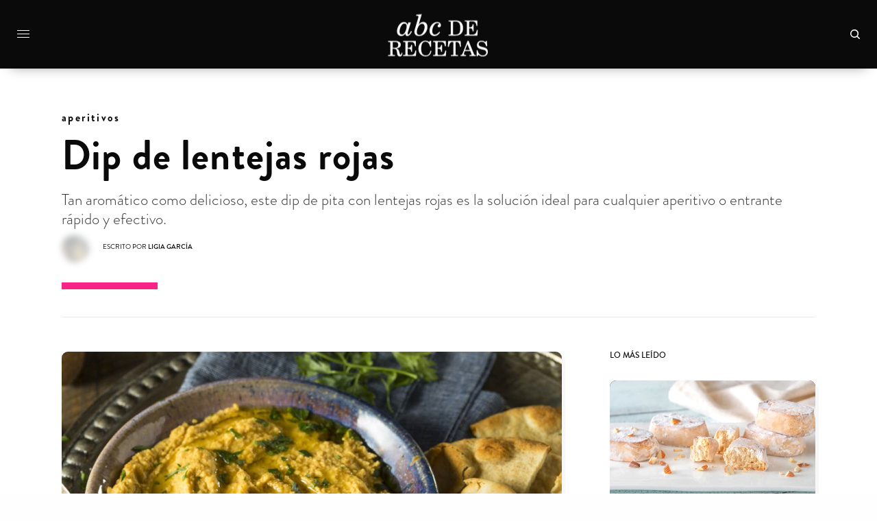

--- FILE ---
content_type: text/html; charset=UTF-8
request_url: https://www.abcderecetas.com/receta/aperitivos/dip-lentejas-rojas/
body_size: 25744
content:
<!doctype html>
<html dir="ltr" lang="es" prefix="og: https://ogp.me/ns#">
<head>
	<meta charset="UTF-8" />
	<meta name="viewport" content="width=device-width, initial-scale=1, maximum-scale=1, viewport-fit=cover">
	<link rel="profile" href="http://gmpg.org/xfn/11">
	<link rel="pingback" href="https://www.abcderecetas.com/xmlrpc.php">
	<link rel="shortcut icon" href="https://www.abcderecetas.com/img/favicon.png" />
	<link rel="stylesheet" type="text/css" href="https://www.abcderecetas.com/static/fonts/style-icons.css" />
	<title>Receta de Dip de lentejas rojas | ABCdeRecetas</title>

		<!-- All in One SEO 4.5.6 - aioseo.com -->
		<meta name="description" content="¿Quieres aprender a preparar un delicioso y exquisito dip? Descubre los pasos necesarios para apreder a prepararlo con deliciosas lentejas rojas." />
		<meta name="robots" content="max-image-preview:large" />
		<link rel="canonical" href="https://www.abcderecetas.com/receta/aperitivos/dip-lentejas-rojas/" />
		<meta name="generator" content="All in One SEO (AIOSEO) 4.5.6" />
		<meta property="og:locale" content="es_ES" />
		<meta property="og:site_name" content="ABCdeRecetas" />
		<meta property="og:type" content="article" />
		<meta property="og:title" content="Receta de Dip de lentejas rojas | ABCdeRecetas" />
		<meta property="og:description" content="¿Quieres aprender a preparar un delicioso y exquisito dip? Descubre los pasos necesarios para apreder a prepararlo con deliciosas lentejas rojas." />
		<meta property="og:url" content="https://www.abcderecetas.com/receta/aperitivos/dip-lentejas-rojas/" />
		<meta property="fb:admins" content="2311881719043819" />
		<meta property="article:published_time" content="2020-11-12T18:45:19+00:00" />
		<meta property="article:modified_time" content="2020-11-12T18:46:02+00:00" />
		<meta property="article:publisher" content="https://www.facebook.com/abcderecetas" />
		<meta name="twitter:card" content="summary" />
		<meta name="twitter:title" content="Receta de Dip de lentejas rojas | ABCdeRecetas" />
		<meta name="twitter:description" content="¿Quieres aprender a preparar un delicioso y exquisito dip? Descubre los pasos necesarios para apreder a prepararlo con deliciosas lentejas rojas." />
		<meta name="google" content="nositelinkssearchbox" />
		<script type="application/ld+json" class="aioseo-schema">
			{"@context":"https:\/\/schema.org","@graph":[{"@type":"BreadcrumbList","@id":"https:\/\/www.abcderecetas.com\/receta\/aperitivos\/dip-lentejas-rojas\/#breadcrumblist","itemListElement":[{"@type":"ListItem","@id":"https:\/\/www.abcderecetas.com\/#listItem","position":1,"name":"Hogar","item":"https:\/\/www.abcderecetas.com\/","nextItem":"https:\/\/www.abcderecetas.com\/receta\/aperitivos\/dip-lentejas-rojas\/#listItem"},{"@type":"ListItem","@id":"https:\/\/www.abcderecetas.com\/receta\/aperitivos\/dip-lentejas-rojas\/#listItem","position":2,"name":"Dip de lentejas rojas","previousItem":"https:\/\/www.abcderecetas.com\/#listItem"}]},{"@type":"Organization","@id":"https:\/\/www.abcderecetas.com\/#organization","name":"ABCDeRecetas","url":"https:\/\/www.abcderecetas.com\/","sameAs":["https:\/\/www.facebook.com\/abcderecetas"],"contactPoint":{"@type":"ContactPoint","telephone":"+34661157894","contactType":"Technical Support"}},{"@type":"Person","@id":"https:\/\/www.abcderecetas.com\/author\/ligia-garcia\/#author","url":"https:\/\/www.abcderecetas.com\/author\/ligia-garcia\/","name":"Ligia Garc\u00eda","image":{"@type":"ImageObject","@id":"https:\/\/www.abcderecetas.com\/receta\/aperitivos\/dip-lentejas-rojas\/#authorImage","url":"https:\/\/secure.gravatar.com\/avatar\/e3da28d542429ccee9246a2331242da6?s=96&d=mm&r=g","width":96,"height":96,"caption":"Ligia Garc\u00eda"}},{"@type":"WebPage","@id":"https:\/\/www.abcderecetas.com\/receta\/aperitivos\/dip-lentejas-rojas\/#webpage","url":"https:\/\/www.abcderecetas.com\/receta\/aperitivos\/dip-lentejas-rojas\/","name":"Receta de Dip de lentejas rojas | ABCdeRecetas","description":"\u00bfQuieres aprender a preparar un delicioso y exquisito dip? Descubre los pasos necesarios para apreder a prepararlo con deliciosas lentejas rojas.","inLanguage":"es-ES","isPartOf":{"@id":"https:\/\/www.abcderecetas.com\/#website"},"breadcrumb":{"@id":"https:\/\/www.abcderecetas.com\/receta\/aperitivos\/dip-lentejas-rojas\/#breadcrumblist"},"author":{"@id":"https:\/\/www.abcderecetas.com\/author\/ligia-garcia\/#author"},"creator":{"@id":"https:\/\/www.abcderecetas.com\/author\/ligia-garcia\/#author"},"image":{"@type":"ImageObject","url":"https:\/\/www.abcderecetas.com\/wp-content\/uploads\/2020\/11\/dip-lentejas-rojas.jpg","@id":"https:\/\/www.abcderecetas.com\/receta\/aperitivos\/dip-lentejas-rojas\/#mainImage","width":1200,"height":796,"caption":"C\u00f3mo hacer dip de lentejas rojas"},"primaryImageOfPage":{"@id":"https:\/\/www.abcderecetas.com\/receta\/aperitivos\/dip-lentejas-rojas\/#mainImage"},"datePublished":"2020-11-12T18:45:19+00:00","dateModified":"2020-11-12T18:46:02+00:00"},{"@type":"WebSite","@id":"https:\/\/www.abcderecetas.com\/#website","url":"https:\/\/www.abcderecetas.com\/","name":"ABCdeRecetas","description":"Revista de recetas de cocina y consejos culinarios","inLanguage":"es-ES","publisher":{"@id":"https:\/\/www.abcderecetas.com\/#organization"}}]}
		</script>
		<!-- All in One SEO -->

<link rel='dns-prefetch' href='//cdn.plyr.io' />
<link rel="alternate" type="application/rss+xml" title="ABCdeRecetas &raquo; Feed" href="https://www.abcderecetas.com/feed/" />
<link rel="alternate" type="application/rss+xml" title="ABCdeRecetas &raquo; Feed de los comentarios" href="https://www.abcderecetas.com/comments/feed/" />
<link rel="alternate" type="application/rss+xml" title="ABCdeRecetas &raquo; Comentario Dip de lentejas rojas del feed" href="https://www.abcderecetas.com/receta/aperitivos/dip-lentejas-rojas/feed/" />
<script type="text/javascript">
window._wpemojiSettings = {"baseUrl":"https:\/\/s.w.org\/images\/core\/emoji\/14.0.0\/72x72\/","ext":".png","svgUrl":"https:\/\/s.w.org\/images\/core\/emoji\/14.0.0\/svg\/","svgExt":".svg","source":{"concatemoji":"https:\/\/www.abcderecetas.com\/wp-includes\/js\/wp-emoji-release.min.js?ver=6.1.9"}};
/*! This file is auto-generated */
!function(e,a,t){var n,r,o,i=a.createElement("canvas"),p=i.getContext&&i.getContext("2d");function s(e,t){var a=String.fromCharCode,e=(p.clearRect(0,0,i.width,i.height),p.fillText(a.apply(this,e),0,0),i.toDataURL());return p.clearRect(0,0,i.width,i.height),p.fillText(a.apply(this,t),0,0),e===i.toDataURL()}function c(e){var t=a.createElement("script");t.src=e,t.defer=t.type="text/javascript",a.getElementsByTagName("head")[0].appendChild(t)}for(o=Array("flag","emoji"),t.supports={everything:!0,everythingExceptFlag:!0},r=0;r<o.length;r++)t.supports[o[r]]=function(e){if(p&&p.fillText)switch(p.textBaseline="top",p.font="600 32px Arial",e){case"flag":return s([127987,65039,8205,9895,65039],[127987,65039,8203,9895,65039])?!1:!s([55356,56826,55356,56819],[55356,56826,8203,55356,56819])&&!s([55356,57332,56128,56423,56128,56418,56128,56421,56128,56430,56128,56423,56128,56447],[55356,57332,8203,56128,56423,8203,56128,56418,8203,56128,56421,8203,56128,56430,8203,56128,56423,8203,56128,56447]);case"emoji":return!s([129777,127995,8205,129778,127999],[129777,127995,8203,129778,127999])}return!1}(o[r]),t.supports.everything=t.supports.everything&&t.supports[o[r]],"flag"!==o[r]&&(t.supports.everythingExceptFlag=t.supports.everythingExceptFlag&&t.supports[o[r]]);t.supports.everythingExceptFlag=t.supports.everythingExceptFlag&&!t.supports.flag,t.DOMReady=!1,t.readyCallback=function(){t.DOMReady=!0},t.supports.everything||(n=function(){t.readyCallback()},a.addEventListener?(a.addEventListener("DOMContentLoaded",n,!1),e.addEventListener("load",n,!1)):(e.attachEvent("onload",n),a.attachEvent("onreadystatechange",function(){"complete"===a.readyState&&t.readyCallback()})),(e=t.source||{}).concatemoji?c(e.concatemoji):e.wpemoji&&e.twemoji&&(c(e.twemoji),c(e.wpemoji)))}(window,document,window._wpemojiSettings);
</script>
<style type="text/css">
img.wp-smiley,
img.emoji {
	display: inline !important;
	border: none !important;
	box-shadow: none !important;
	height: 1em !important;
	width: 1em !important;
	margin: 0 0.07em !important;
	vertical-align: -0.1em !important;
	background: none !important;
	padding: 0 !important;
}
</style>
	<link rel='stylesheet' id='wp-block-library-css' href='https://www.abcderecetas.com/wp-includes/css/dist/block-library/style.min.css?ver=6.1.9' type='text/css' media='all' />
<link rel='stylesheet' id='classic-theme-styles-css' href='https://www.abcderecetas.com/wp-includes/css/classic-themes.min.css?ver=1' type='text/css' media='all' />
<style id='global-styles-inline-css' type='text/css'>
body{--wp--preset--color--black: #000000;--wp--preset--color--cyan-bluish-gray: #abb8c3;--wp--preset--color--white: #ffffff;--wp--preset--color--pale-pink: #f78da7;--wp--preset--color--vivid-red: #cf2e2e;--wp--preset--color--luminous-vivid-orange: #ff6900;--wp--preset--color--luminous-vivid-amber: #fcb900;--wp--preset--color--light-green-cyan: #7bdcb5;--wp--preset--color--vivid-green-cyan: #00d084;--wp--preset--color--pale-cyan-blue: #8ed1fc;--wp--preset--color--vivid-cyan-blue: #0693e3;--wp--preset--color--vivid-purple: #9b51e0;--wp--preset--color--thb-accent: #f75454;--wp--preset--gradient--vivid-cyan-blue-to-vivid-purple: linear-gradient(135deg,rgba(6,147,227,1) 0%,rgb(155,81,224) 100%);--wp--preset--gradient--light-green-cyan-to-vivid-green-cyan: linear-gradient(135deg,rgb(122,220,180) 0%,rgb(0,208,130) 100%);--wp--preset--gradient--luminous-vivid-amber-to-luminous-vivid-orange: linear-gradient(135deg,rgba(252,185,0,1) 0%,rgba(255,105,0,1) 100%);--wp--preset--gradient--luminous-vivid-orange-to-vivid-red: linear-gradient(135deg,rgba(255,105,0,1) 0%,rgb(207,46,46) 100%);--wp--preset--gradient--very-light-gray-to-cyan-bluish-gray: linear-gradient(135deg,rgb(238,238,238) 0%,rgb(169,184,195) 100%);--wp--preset--gradient--cool-to-warm-spectrum: linear-gradient(135deg,rgb(74,234,220) 0%,rgb(151,120,209) 20%,rgb(207,42,186) 40%,rgb(238,44,130) 60%,rgb(251,105,98) 80%,rgb(254,248,76) 100%);--wp--preset--gradient--blush-light-purple: linear-gradient(135deg,rgb(255,206,236) 0%,rgb(152,150,240) 100%);--wp--preset--gradient--blush-bordeaux: linear-gradient(135deg,rgb(254,205,165) 0%,rgb(254,45,45) 50%,rgb(107,0,62) 100%);--wp--preset--gradient--luminous-dusk: linear-gradient(135deg,rgb(255,203,112) 0%,rgb(199,81,192) 50%,rgb(65,88,208) 100%);--wp--preset--gradient--pale-ocean: linear-gradient(135deg,rgb(255,245,203) 0%,rgb(182,227,212) 50%,rgb(51,167,181) 100%);--wp--preset--gradient--electric-grass: linear-gradient(135deg,rgb(202,248,128) 0%,rgb(113,206,126) 100%);--wp--preset--gradient--midnight: linear-gradient(135deg,rgb(2,3,129) 0%,rgb(40,116,252) 100%);--wp--preset--duotone--dark-grayscale: url('#wp-duotone-dark-grayscale');--wp--preset--duotone--grayscale: url('#wp-duotone-grayscale');--wp--preset--duotone--purple-yellow: url('#wp-duotone-purple-yellow');--wp--preset--duotone--blue-red: url('#wp-duotone-blue-red');--wp--preset--duotone--midnight: url('#wp-duotone-midnight');--wp--preset--duotone--magenta-yellow: url('#wp-duotone-magenta-yellow');--wp--preset--duotone--purple-green: url('#wp-duotone-purple-green');--wp--preset--duotone--blue-orange: url('#wp-duotone-blue-orange');--wp--preset--font-size--small: 13px;--wp--preset--font-size--medium: 20px;--wp--preset--font-size--large: 36px;--wp--preset--font-size--x-large: 42px;--wp--preset--spacing--20: 0.44rem;--wp--preset--spacing--30: 0.67rem;--wp--preset--spacing--40: 1rem;--wp--preset--spacing--50: 1.5rem;--wp--preset--spacing--60: 2.25rem;--wp--preset--spacing--70: 3.38rem;--wp--preset--spacing--80: 5.06rem;}:where(.is-layout-flex){gap: 0.5em;}body .is-layout-flow > .alignleft{float: left;margin-inline-start: 0;margin-inline-end: 2em;}body .is-layout-flow > .alignright{float: right;margin-inline-start: 2em;margin-inline-end: 0;}body .is-layout-flow > .aligncenter{margin-left: auto !important;margin-right: auto !important;}body .is-layout-constrained > .alignleft{float: left;margin-inline-start: 0;margin-inline-end: 2em;}body .is-layout-constrained > .alignright{float: right;margin-inline-start: 2em;margin-inline-end: 0;}body .is-layout-constrained > .aligncenter{margin-left: auto !important;margin-right: auto !important;}body .is-layout-constrained > :where(:not(.alignleft):not(.alignright):not(.alignfull)){max-width: var(--wp--style--global--content-size);margin-left: auto !important;margin-right: auto !important;}body .is-layout-constrained > .alignwide{max-width: var(--wp--style--global--wide-size);}body .is-layout-flex{display: flex;}body .is-layout-flex{flex-wrap: wrap;align-items: center;}body .is-layout-flex > *{margin: 0;}:where(.wp-block-columns.is-layout-flex){gap: 2em;}.has-black-color{color: var(--wp--preset--color--black) !important;}.has-cyan-bluish-gray-color{color: var(--wp--preset--color--cyan-bluish-gray) !important;}.has-white-color{color: var(--wp--preset--color--white) !important;}.has-pale-pink-color{color: var(--wp--preset--color--pale-pink) !important;}.has-vivid-red-color{color: var(--wp--preset--color--vivid-red) !important;}.has-luminous-vivid-orange-color{color: var(--wp--preset--color--luminous-vivid-orange) !important;}.has-luminous-vivid-amber-color{color: var(--wp--preset--color--luminous-vivid-amber) !important;}.has-light-green-cyan-color{color: var(--wp--preset--color--light-green-cyan) !important;}.has-vivid-green-cyan-color{color: var(--wp--preset--color--vivid-green-cyan) !important;}.has-pale-cyan-blue-color{color: var(--wp--preset--color--pale-cyan-blue) !important;}.has-vivid-cyan-blue-color{color: var(--wp--preset--color--vivid-cyan-blue) !important;}.has-vivid-purple-color{color: var(--wp--preset--color--vivid-purple) !important;}.has-black-background-color{background-color: var(--wp--preset--color--black) !important;}.has-cyan-bluish-gray-background-color{background-color: var(--wp--preset--color--cyan-bluish-gray) !important;}.has-white-background-color{background-color: var(--wp--preset--color--white) !important;}.has-pale-pink-background-color{background-color: var(--wp--preset--color--pale-pink) !important;}.has-vivid-red-background-color{background-color: var(--wp--preset--color--vivid-red) !important;}.has-luminous-vivid-orange-background-color{background-color: var(--wp--preset--color--luminous-vivid-orange) !important;}.has-luminous-vivid-amber-background-color{background-color: var(--wp--preset--color--luminous-vivid-amber) !important;}.has-light-green-cyan-background-color{background-color: var(--wp--preset--color--light-green-cyan) !important;}.has-vivid-green-cyan-background-color{background-color: var(--wp--preset--color--vivid-green-cyan) !important;}.has-pale-cyan-blue-background-color{background-color: var(--wp--preset--color--pale-cyan-blue) !important;}.has-vivid-cyan-blue-background-color{background-color: var(--wp--preset--color--vivid-cyan-blue) !important;}.has-vivid-purple-background-color{background-color: var(--wp--preset--color--vivid-purple) !important;}.has-black-border-color{border-color: var(--wp--preset--color--black) !important;}.has-cyan-bluish-gray-border-color{border-color: var(--wp--preset--color--cyan-bluish-gray) !important;}.has-white-border-color{border-color: var(--wp--preset--color--white) !important;}.has-pale-pink-border-color{border-color: var(--wp--preset--color--pale-pink) !important;}.has-vivid-red-border-color{border-color: var(--wp--preset--color--vivid-red) !important;}.has-luminous-vivid-orange-border-color{border-color: var(--wp--preset--color--luminous-vivid-orange) !important;}.has-luminous-vivid-amber-border-color{border-color: var(--wp--preset--color--luminous-vivid-amber) !important;}.has-light-green-cyan-border-color{border-color: var(--wp--preset--color--light-green-cyan) !important;}.has-vivid-green-cyan-border-color{border-color: var(--wp--preset--color--vivid-green-cyan) !important;}.has-pale-cyan-blue-border-color{border-color: var(--wp--preset--color--pale-cyan-blue) !important;}.has-vivid-cyan-blue-border-color{border-color: var(--wp--preset--color--vivid-cyan-blue) !important;}.has-vivid-purple-border-color{border-color: var(--wp--preset--color--vivid-purple) !important;}.has-vivid-cyan-blue-to-vivid-purple-gradient-background{background: var(--wp--preset--gradient--vivid-cyan-blue-to-vivid-purple) !important;}.has-light-green-cyan-to-vivid-green-cyan-gradient-background{background: var(--wp--preset--gradient--light-green-cyan-to-vivid-green-cyan) !important;}.has-luminous-vivid-amber-to-luminous-vivid-orange-gradient-background{background: var(--wp--preset--gradient--luminous-vivid-amber-to-luminous-vivid-orange) !important;}.has-luminous-vivid-orange-to-vivid-red-gradient-background{background: var(--wp--preset--gradient--luminous-vivid-orange-to-vivid-red) !important;}.has-very-light-gray-to-cyan-bluish-gray-gradient-background{background: var(--wp--preset--gradient--very-light-gray-to-cyan-bluish-gray) !important;}.has-cool-to-warm-spectrum-gradient-background{background: var(--wp--preset--gradient--cool-to-warm-spectrum) !important;}.has-blush-light-purple-gradient-background{background: var(--wp--preset--gradient--blush-light-purple) !important;}.has-blush-bordeaux-gradient-background{background: var(--wp--preset--gradient--blush-bordeaux) !important;}.has-luminous-dusk-gradient-background{background: var(--wp--preset--gradient--luminous-dusk) !important;}.has-pale-ocean-gradient-background{background: var(--wp--preset--gradient--pale-ocean) !important;}.has-electric-grass-gradient-background{background: var(--wp--preset--gradient--electric-grass) !important;}.has-midnight-gradient-background{background: var(--wp--preset--gradient--midnight) !important;}.has-small-font-size{font-size: var(--wp--preset--font-size--small) !important;}.has-medium-font-size{font-size: var(--wp--preset--font-size--medium) !important;}.has-large-font-size{font-size: var(--wp--preset--font-size--large) !important;}.has-x-large-font-size{font-size: var(--wp--preset--font-size--x-large) !important;}
.wp-block-navigation a:where(:not(.wp-element-button)){color: inherit;}
:where(.wp-block-columns.is-layout-flex){gap: 2em;}
.wp-block-pullquote{font-size: 1.5em;line-height: 1.6;}
</style>
<link rel='stylesheet' id='cookie-law-info-css' href='https://www.abcderecetas.com/wp-content/plugins/cookie-law-info/legacy/public/css/cookie-law-info-public.css?ver=3.1.8' type='text/css' media='all' />
<link rel='stylesheet' id='cookie-law-info-gdpr-css' href='https://www.abcderecetas.com/wp-content/plugins/cookie-law-info/legacy/public/css/cookie-law-info-gdpr.css?ver=3.1.8' type='text/css' media='all' />
<link rel='stylesheet' id='dashicons-css' href='https://www.abcderecetas.com/wp-includes/css/dashicons.min.css?ver=6.1.9' type='text/css' media='all' />
<link rel='stylesheet' id='thb-app-css' href='https://www.abcderecetas.com/wp-content/themes/theissue/assets/css/app.css?ver=1.6.9' type='text/css' media='all' />
<link rel='stylesheet' id='thb-post-detail-css' href='https://www.abcderecetas.com/wp-content/themes/theissue/assets/css/app-post-detail.css?ver=1.6.9' type='text/css' media='all' />
<style id='thb-post-detail-inline-css' type='text/css'>
body,h1, .h1, h2, .h2, h3, .h3, h4, .h4, h5, .h5, h6, .h6,.thb-lightbox-button .thb-lightbox-text,.post .post-category,.post.thumbnail-seealso .thb-seealso-text,.thb-entry-footer,.smart-list .smart-list-title .smart-list-count,.smart-list .thb-smart-list-content .smart-list-count,.thb-carousel.bottom-arrows .slick-bottom-arrows,.thb-hotspot-container,.thb-pin-it-container .thb-pin-it,label,input[type="text"],input[type="password"],input[type="date"],input[type="datetime"],input[type="email"],input[type="number"],input[type="search"],input[type="tel"],input[type="time"],input[type="url"],textarea,.testimonial-author,.thb-article-sponsors,input[type="submit"],submit,.button,.btn,.btn-block,.btn-text,.post .post-gallery .thb-post-icon,.post .thb-post-bottom,.woocommerce-MyAccount-navigation,.featured_image_credit,.widget .thb-widget-title,.thb-readmore .thb-readmore-title,.widget.thb_widget_instagram .thb-instagram-header,.widget.thb_widget_instagram .thb-instagram-footer,.thb-instagram-row figure .instagram-link,.widget.thb_widget_top_reviews .post .widget-review-title-holder .thb-widget-score,.thb-instagram-row figure,.widget.thb_widget_top_categories .thb-widget-category-link .thb-widget-category-name,.widget.thb_widget_twitter .thb-twitter-user,.widget.thb_widget_twitter .thb-tweet .thb-tweet-time,.widget.thb_widget_twitter .thb-tweet .thb-tweet-actions,.thb-social-links-container,.login-page-form,.woocommerce .woocommerce-form-login .lost_password,.woocommerce-message, .woocommerce-error, .woocommerce-notice, .woocommerce-info,.woocommerce-success,.select2,.woocommerce-MyAccount-content legend,.shop_table,.thb-lightbox-button .thb-lightbox-thumbs,.post.thumbnail-style6 .post-gallery .now-playing,.widget.thb_widget_top_reviews .post .widget-review-title-holder .thb-widget-score strong,.post.thumbnail-style8 .thumb_large_count,.post.thumbnail-style4 .thumb_count,.post .thb-read-more {font-family:Brandon Grotesque, 'BlinkMacSystemFont', -apple-system, 'Roboto', 'Lucida Sans';}.post-title h1,.post-title h2,.post-title h3,.post-title h4,.post-title h5,.post-title h6 {font-family:Brandon Grotesque, 'BlinkMacSystemFont', -apple-system, 'Roboto', 'Lucida Sans';}.post-content,.post-excerpt,.thb-article-subscribe p,.thb-article-author p,.commentlist .comment p, .commentlist .review p,.thb-executive-summary,.thb-newsletter-form p,.search-title p,.thb-product-detail .product-information .woocommerce-product-details__short-description,.widget:not(.woocommerce) p,.thb-author-info .thb-author-page-description p,.wpb_text_column,.no-vc,.woocommerce-tabs .wc-tab,.woocommerce-tabs .wc-tab p:not(.stars),.thb-pricing-table .pricing-container .pricing-description,.content404 p,.subfooter p {font-family:TeX Gyre Schola, 'BlinkMacSystemFont', -apple-system, 'Roboto', 'Lucida Sans';}.thb-full-menu {font-family:Brandon Grotesque, 'BlinkMacSystemFont', -apple-system, 'Roboto', 'Lucida Sans';}.thb-mobile-menu,.thb-secondary-menu {font-family:Brandon Grotesque, 'BlinkMacSystemFont', -apple-system, 'Roboto', 'Lucida Sans';}.thb-dropcap-on .post-detail .post-content>p:first-of-type:first-letter,.thb-dropcap-on .post-detail .post-content>.row:first-of-type .columns:first-of-type .wpb_text_column:first-of-type .wpb_wrapper>p:first-of-type:first-letter {}.widget.style1 .thb-widget-title,.widget.style2 .thb-widget-title,.widget.style3 .thb-widget-title {}em {}label {}input[type="submit"],submit,.button,.btn,.btn-block,.btn-text {}.article-container .post-content,.article-container .post-content p:not(.wp-block-cover-text) {}.post .post-category {font-weight:700;font-size:16px;text-transform:lowercase !important;letter-spacing:0.15em !important;}.post-detail .thb-executive-summary li {}.post .post-excerpt {}.thb-full-menu>li>a:not(.logolink) {}.thb-full-menu li .sub-menu li a {}.thb-mobile-menu>li>a {}.thb-mobile-menu .sub-menu a {}.thb-secondary-menu a {}#mobile-menu .menu-footer {}#mobile-menu .thb-social-links-container .thb-social-link-wrap .thb-social-link .thb-social-icon-container {}.widget .thb-widget-title,.widget.style2 .thb-widget-title,.widget.style3 .thb-widget-title{}.footer .widget .thb-widget-title,.footer .widget.style2 .thb-widget-title,.footer .widget.style3 .thb-widget-title {}.footer .widget,.footer .widget p {}.subfooter .thb-full-menu>li>a:not(.logolink) {}.subfooter p {}.subfooter .thb-social-links-container.thb-social-horizontal .thb-social-link-wrap .thb-social-icon-container,.subfooter.style6 .thb-social-links-container.thb-social-horizontal .thb-social-link-wrap .thb-social-icon-container {}#scroll_to_top {}.search-title p {}@media screen and (min-width:1024px) {h1,.h1 {font-family:Brandon Grotesque, 'BlinkMacSystemFont', -apple-system, 'Roboto', 'Lucida Sans';font-size:58px;line-height:1.1em !important;letter-spacing:0.02em !important;}}h1,.h1 {font-family:Brandon Grotesque, 'BlinkMacSystemFont', -apple-system, 'Roboto', 'Lucida Sans';}@media screen and (min-width:1024px) {h2 {font-family:Brandon Grotesque, 'BlinkMacSystemFont', -apple-system, 'Roboto', 'Lucida Sans';}}h2 {font-family:Brandon Grotesque, 'BlinkMacSystemFont', -apple-system, 'Roboto', 'Lucida Sans';}@media screen and (min-width:1024px) {h3 {}}h3 {}@media screen and (min-width:1024px) {h4 {}}h4 {}@media screen and (min-width:1024px) {h5 {}}h5 {}h6 {}.logo-holder .logolink .logoimg {max-height:px;}.logo-holder .logolink .logoimg[src$=".svg"] {max-height:100%;height:px;}.header:not(.fixed):not(.header-mobile):not(.style1) {padding-top:20px;padding-bottom:20px;}.header.style1 .header-logo-row {padding-top:20px;padding-bottom:20px;}.header:not(.header-mobile):not(.fixed) .logo-holder {padding-top:0px;padding-bottom:0px;}.page-id-1572 #wrapper div[role="main"],.postid-1572 #wrapper div[role="main"] {}#mobile-menu {background-color:#000000 !important;}.header:not(.fixed):not(.style1) {background-color:#0a0a0a !important;}.header.style1 .header-logo-row {background-color:#0a0a0a !important;}.header.fixed {background-color:#0a0a0a !important;}.footer {background-color:#828282 !important;}.subfooter {background-color:#000000 !important;}.footer .footer-logo-holder .footer-logolink .logoimg {max-height:82px;}.subfooter .footer-logo-holder .logoimg {max-height:62px;}.row {max-width:1200px;}.row.max_width {max-width:1200px !important;}.abcdr-rating{float:left;display:inline;}.related-posts-style4{background:#fff!important;display:-webkit-box; display:-webkit-flex; display:-ms-flexbox; display:flex; -webkit-flex-direction:column; -ms-flex-direction:column; flex-direction:column; color:#646464; webkit-box-flex:1; -webkit-flex:1; -ms-flex:1; flex:1; -webkit-backface-visibility:hidden; backface-visibility:hidden; -webkit-transform:translate3d(0,0,0); transform:translate3d(0,0,0); background:#fff; min-height:0; z-index:0; border-radius:9px 9px 9px 0; box-shadow:5px 5px 0 rgba(0,0,0,.03);}.post-gallery,.post-detail .thb-article-featured-image img{border-radius:9px 9px 9px 0; }.post-gallery,.post-detail .thb-article-featured-image {display:-webkit-box; display:-webkit-flex; display:-ms-flexbox; display:flex; -webkit-flex-direction:column; -ms-flex-direction:column; flex-direction:column; color:#646464; webkit-box-flex:1; -webkit-flex:1; -ms-flex:1; flex:1; -webkit-backface-visibility:hidden; backface-visibility:hidden; -webkit-transform:translate3d(0,0,0); transform:translate3d(0,0,0); background:#fff; min-height:0; z-index:0; border-radius:9px 9px 9px 0; box-shadow:5px 5px 0 rgba(0,0,0,.03); }.icons{margin-bottom:10px}.category-coronavirus .post-category a{display:inline-block;vertical-align:middle;}.category-coronavirus .post-category a:before{background-image:url('https://www.thefacts.es/wp-content/uploads/2022/02/icon_coronavirus.png');vertical-align:middle;background-size:32px 32px; width:32px; height:32px; content:"";display:inline-block;}progress{position:fixed;top:58px;left:0;width:100%;height:6px;-webkit-appearance:none;-moz-appearance:none;appearance:none;border:none;background-color:transparent;color:#0093E9;}progress::-webkit-progress-bar{background-color:transparent;}progress::-webkit-progress-value{background-color:#0093E9;background-image:linear-gradient(90deg, #0093E9 0%, #80D0C7 45%, #bcc78b 100%);}progress::-moz-progress-bar{background-color:#0093E9;background-image:linear-gradient(90deg, #0093E9 0%, #80D0C7 45%, #bcc78b 100%);}.header:not(.fixed):not(.style1){box-shadow:0px 12px 17px -15px rgba(0,0,0,0.45)!important;}.header.style9{border-bottom:none!important}.thb-full-menu>li> a span{border-bottom:5px solid #3c0e96}.thb-full-menu>li> a:hover{color:#22b2da!important}.thb-full-menu>li> a:hover span{border-bottom:5px solid #fff}.full-menu{padding-left:50px}.post-detail.post-detail-style4 .post-title-container:after{background:#f72485;content:"";display:block;height:10px;margin-top:30px;width:140px;}.citation{ text-decoration:none; padding-left:4px;border-bottom:none!important;vertical-align:super; font-size:75%; cursor:pointer; color:#00e; position:relative; padding-bottom:15px;}.thb-article-tags a{text-transform:capitalize;font-size:15px;padding:10px;font-family:'maax-medium';background-color:#fcf300;display:-webkit-box; display:-webkit-flex; display:-ms-flexbox; display:flex; -webkit-flex-direction:column; -ms-flex-direction:column; flex-direction:column; webkit-box-flex:1; -webkit-flex:1; -ms-flex:1; flex:1; -webkit-backface-visibility:hidden; backface-visibility:hidden; -webkit-transform:translate3d(0,0,0); transform:translate3d(0,0,0); min-height:0; z-index:0; border-radius:9px 9px 9px 0; box-shadow:5px 5px 0 rgb(0 0 0 / 3%);}.descripcion h2{font-family:'maax';font-size:19px;margin-top:20px;}.background-highlight{ -webkit-box-decoration-break:clone; box-decoration-break:clone; background:linear-gradient(transparent 42%, #FFF370 42% 80%, transparent 80%); width:80%;margin-left:-40px; padding-bottom:10px;padding-left:40px;}.post-detail .thb-article-tags {border-top:4px solid #f2f2f2}.fact{border:unset}.fact-left,.fact-right{transition:all .15s ease-in-out;position:relative;overflow:hidden}.fact-left::before,.fact-right::before{content:'';width:8px;height:100%;display:block;position:absolute;left:0;top:0;background-color:#ff51a9;transition:all .15s ease-in-out}.fact-right::before{width:8px;left:auto;right:0;background-color:#ffd60a}.fact-text{width:90%;margin:0 auto;font-size:16px!important}.fact-slim{position:relative}.fact-block{background-color:#fff;border:1px solid #07689f;margin-bottom:40px;padding:30px;overflow:hidden;position:relative;display:-webkit-box; display:-webkit-flex; display:-ms-flexbox; display:flex; -webkit-flex-direction:column; -ms-flex-direction:column; flex-direction:column; webkit-box-flex:1; -webkit-flex:1; -ms-flex:1; flex:1; -webkit-backface-visibility:hidden; backface-visibility:hidden; -webkit-transform:translate3d(0,0,0); transform:translate3d(0,0,0); min-height:0; z-index:0; border-radius:9px 9px 9px 0; box-shadow:0.3125rem 0.3125rem 0 0 #a2d5f2;}.fact-block .fact-text{margin:0}.fact-block .accent{background-color:#f5f5f5;position:relative;}.fact-false{float:right;padding:9px;display:inline;background:#ffcccc;color:#34495e;padding-left:15px;padding-right:15px;font-size:22px;border-radius:9px 9px 9px 0;box-shadow:0.3125rem 0.3125rem 0 0 #f2f2f2;}.fact-verdadero{float:right;padding:9px;display:inline;background:#dffcad;color:#34495e;padding-left:15px;padding-right:15px;font-size:22px;border-radius:9px 9px 9px 0;box-shadow:0.3125rem 0.3125rem 0 0 #f2f2f2;}.fact-enganoso{float:right;padding:9px;display:inline;background:#ffd5be;color:#34495e;padding-left:15px;padding-right:15px;font-size:22px;border-radius:9px 9px 9px 0;box-shadow:0.3125rem 0.3125rem 0 0 #f2f2f2;}.fact-block .accent::before{background-color:#5f5dbd;content:'';display:block;height:8px;left:0;position:absolute;top:0;transition:all .15s ease-in-out;width:100%}@media (min-width:768px){.fact-block .accent::before{height:100%;left:-8px;width:8px}}.fact-block .raised{background-color:#fff;position:relative;box-shadow:4px 4px 4px rgba(30,30,30,.2)}.fact-block .raised::before{background-color:#1e1e1e;content:'';display:block;height:8px;left:0;position:absolute;top:0;transition:all .15s ease-in-out;width:100%}@media (min-width:768px){.fact-block .raised::before{height:100%;left:-8px;width:8px}}.fact-block .side-border::before{background-color:#fff;content:'';display:block;height:8px;left:0;position:absolute;top:0;transition:all .15s ease-in-out;width:100%}@media (min-width:768px){.fact-block .side-border::before{height:100%;left:-8px;width:8px}}.fact-block .more-claim-info{box-shadow:#fff 0 -3px 0 inset}@media (min-width:768px){.fact-block:hover>.accent::before{width:16px}}.fact-claim-conclusion .fact-title{letter-spacing:1.2px;font-size:.625rem;color:#8b8c89}.fact-claim-conclusion .fact-text{font-size:1.125rem}.fact-highligth{background:linear-gradient(120deg, #FFF370 0%, #FFF370 100%); background-repeat:no-repeat; background-size:100% 40%; background-position:0 90%;}.fact-claim-conclusion .fact-conclusion-body{height:100%}.fact-claim-conclusion .fact-body{padding:.5rem 1rem}@media (max-width:991.98px){.fact-claim-conclusion .fact-body{padding-bottom:1rem}}@media (max-width:991.98px){.fact-claim-conclusion .fact-body.fact-conclusion-body{padding-top:1.5rem}}.fact-contained{position:relative;background:0 0;padding:0;margin-bottom:12px;display:block}.fact-contained .fact-inner{display:-ms-flexbox;display:flex;-ms-flex-direction:row;flex-direction:row;min-height:378px}.fact-contained a.fact-link{display:block}.fact-contained a.fact-link:hover{box-shadow:4px 4px 4px rgba(30,30,30,.2);transition:all .15s ease-in-out}.fact-contained .fact-title{margin:0;width:100%;-ms-flex-item-align:end;color:#8b8c89;align-self:flex-end;background:rgba(255,255,255,.7);text-align:left;display:-ms-flexbox;display:flex;text-decoration:none}.fact-contained .fact-text{font-size:1rem;margin:0;height:150px;text-align:left;border-radius:9px 9px 9px 0;background-color:#fff;width:100%;-ms-flex-positive:0;flex-grow:0}.fact-contained .fact-image{position:absolute;top:0;left:0;z-index:-1}.fact-contained .fact-image img{margin-top:-25%}.fact-contained .fact-body{-ms-flex-item-align:end;align-self:flex-end;display:-ms-flexbox;display:flex;-ms-flex-direction:column;flex-direction:column;padding:0;border-left:8px solid #0eeeff}.fact-contained .fact-body-alt{border-color:#ff51a9}.m.row{display:-ms-flexbox;display:flex;-ms-flex-wrap:wrap;flex-wrap:wrap;margin-right:-16px;margin-left:-16px}.no-gutters{margin-right:0;margin-left:0}.no-gutters>.col,.no-gutters>[class*=col-]{padding-right:0;padding-left:0}..div-fact-check{position:relative;width:100%;padding-right:16px;padding-left:16px;}@media (min-width:768px){.col-md{-ms-flex-preferred-size:0;flex-basis:0;-ms-flex-positive:1;flex-grow:1;max-width:100%}.div-fact-check{-ms-flex:0 0 50%;flex:0 0 50%;max-width:50%}.order-md-6{-ms-flex-order:6;order:6}}.full-menu{height:30px!important;margin:auto;}.thb-full-menu>li> a{color:#333}.menu-item-326 a{padding:10px;color:#f6378f!important;}.material-icons{font-family:'Material Icons';font-weight:400;font-style:normal;font-size:34px;display:inline-block;line-height:1;text-transform:none;letter-spacing:normal;text-align:center;margin:0 auto;word-wrap:normal;white-space:nowrap;direction:ltr;-webkit-font-smoothing:antialiased;text-rendering:optimizeLegibility;-moz-osx-font-smoothing:grayscale;font-feature-settings:liga}.material-icons.orange600{color:#FB8C00;}.material-icons-fondo-engañoso{margin:0 auto!important;text-align:center;padding:10px;background:#f5f5f5;border-radius:9px 9px 9px 0;width:50%}#footer{border-top:1px solid #ccc;}.receta-info-xs:after,.receta-info-xs:before,.receta-info:after,.receta-info:before,ul.receta-ingredientes:after,ul.receta-ingredientes:before{content:" ";display:table}ul.receta-ingredientes:after{clear:both}.receta-info,ul.receta-ingredientes{margin-bottom:80px;font-family:'Brandon Grotesque',Arial,Helvetica,sans-serif}ul.receta-ingredientes{overflow:hidden;display:block;list-style-type:none;font-size:17px;margin-left:-15px;margin-right:-15px}ul.receta-ingredientes li{text-transform:lowercase;position:relative;float:left;vertical-align:top;min-height:1px;width:100%;padding:14px 15px}@media (min-width:768px),print{ul.receta-ingredientes li{width:50%}}ul.receta-ingredientes li:after{content:'';position:absolute;left:15px;right:15px;bottom:0;height:1px;border-bottom:1px dashed #333;}.receta-info-xs:after,.receta-info:after{clear:both}.receta-info em,.receta-info i,.receta-info-xs em,.receta-info-xs i{font-style:italic}.receta-info{padding-top:20px;font-size:18px;padding-left:20px;padding-bottom:20px;background:rgba(244,244,244,.5);margin-left:0;margin-right:0}.receta-info-xs{margin-bottom:60px;font-family:'Brandon Grotesque',Arial,Helvetica,sans-serif;margin-left:-15px;margin-right:-15px}.receta-info-xs>div{border-right:1px solid #d3d3d3;padding-top:10px;padding-bottom:10px}.receta-info-xs>div em{display:block}.receta-info-xs>div:last-child{border-right:0 none}.image-action+.receta-info-xs{margin-top:-30px}.receta-info div{width:25%!important;float:left;padding-left:0!important}.col-sm-3,.col-sm-6{position:relative;min-height:1px;padding-left:15px;padding-right:15px}.descripcion h2{font-family:'Brandon Grotesque',Arial,Helvetica,sans-serif!important;color:#333;font-size:23px;text-align:left;font-weight:300!important;line-height:28px}
</style>
<link rel='stylesheet' id='thb-style-css' href='https://www.abcderecetas.com/wp-content/themes/theissue/style.css?ver=1.6.9' type='text/css' media='all' />
<link rel='stylesheet' id='thb-self-hosted-1-css' href='https://www.abcderecetas.com/static/css/fonts.min.css?ver=1.6.9' type='text/css' media='all' />
<link rel='stylesheet' id='thb-self-hosted-2-css' href='https://www.abcderecetas.com/static/css/fonts.min.css?ver=1.6.9' type='text/css' media='all' />
<link rel='stylesheet' id='thb-self-hosted-3-css' href='https://www.abcderecetas.com/static/fonts/style-icons.css?ver=1.6.9' type='text/css' media='all' />
<script type='text/javascript' src='https://www.abcderecetas.com/wp-includes/js/jquery/jquery.min.js?ver=3.6.1' id='jquery-core-js'></script>
<script type='text/javascript' src='https://www.abcderecetas.com/wp-includes/js/jquery/jquery-migrate.min.js?ver=3.3.2' id='jquery-migrate-js'></script>
<script type='text/javascript' id='cookie-law-info-js-extra'>
/* <![CDATA[ */
var Cli_Data = {"nn_cookie_ids":[],"cookielist":[],"non_necessary_cookies":[],"ccpaEnabled":"","ccpaRegionBased":"","ccpaBarEnabled":"","strictlyEnabled":["necessary","obligatoire"],"ccpaType":"gdpr","js_blocking":"1","custom_integration":"","triggerDomRefresh":"","secure_cookies":""};
var cli_cookiebar_settings = {"animate_speed_hide":"500","animate_speed_show":"500","background":"#f2f2f2","border":"#b1a6a6c2","border_on":"","button_1_button_colour":"#61a229","button_1_button_hover":"#4e8221","button_1_link_colour":"#fff","button_1_as_button":"1","button_1_new_win":"","button_2_button_colour":"#333","button_2_button_hover":"#292929","button_2_link_colour":"#444","button_2_as_button":"","button_2_hidebar":"","button_3_button_colour":"#3566bb","button_3_button_hover":"#2a5296","button_3_link_colour":"#fff","button_3_as_button":"1","button_3_new_win":"","button_4_button_colour":"#000","button_4_button_hover":"#000000","button_4_link_colour":"#333333","button_4_as_button":"","button_7_button_colour":"#61a229","button_7_button_hover":"#4e8221","button_7_link_colour":"#fff","button_7_as_button":"1","button_7_new_win":"","font_family":"inherit","header_fix":"","notify_animate_hide":"1","notify_animate_show":"","notify_div_id":"#cookie-law-info-bar","notify_position_horizontal":"right","notify_position_vertical":"bottom","scroll_close":"","scroll_close_reload":"","accept_close_reload":"","reject_close_reload":"","showagain_tab":"","showagain_background":"#fff","showagain_border":"#000","showagain_div_id":"#cookie-law-info-again","showagain_x_position":"100px","text":"#333333","show_once_yn":"","show_once":"10000","logging_on":"","as_popup":"","popup_overlay":"1","bar_heading_text":"","cookie_bar_as":"banner","popup_showagain_position":"bottom-right","widget_position":"left"};
var log_object = {"ajax_url":"https:\/\/www.abcderecetas.com\/wp-admin\/admin-ajax.php"};
/* ]]> */
</script>
<script type='text/javascript' src='https://www.abcderecetas.com/wp-content/plugins/cookie-law-info/legacy/public/js/cookie-law-info-public.js?ver=3.1.8' id='cookie-law-info-js'></script>
<link rel="https://api.w.org/" href="https://www.abcderecetas.com/wp-json/" /><link rel="alternate" type="application/json" href="https://www.abcderecetas.com/wp-json/wp/v2/posts/1572" /><link rel="EditURI" type="application/rsd+xml" title="RSD" href="https://www.abcderecetas.com/xmlrpc.php?rsd" />
<link rel="wlwmanifest" type="application/wlwmanifest+xml" href="https://www.abcderecetas.com/wp-includes/wlwmanifest.xml" />
<meta name="generator" content="WordPress 6.1.9" />
<link rel='shortlink' href='https://www.abcderecetas.com/?p=1572' />
<link rel="alternate" type="application/json+oembed" href="https://www.abcderecetas.com/wp-json/oembed/1.0/embed?url=https%3A%2F%2Fwww.abcderecetas.com%2Freceta%2Faperitivos%2Fdip-lentejas-rojas%2F" />
<link rel="alternate" type="text/xml+oembed" href="https://www.abcderecetas.com/wp-json/oembed/1.0/embed?url=https%3A%2F%2Fwww.abcderecetas.com%2Freceta%2Faperitivos%2Fdip-lentejas-rojas%2F&#038;format=xml" />
<!-- Schema optimized by Schema Pro --><script type="application/ld+json">{"@context":"https://schema.org","@type":"Recipe","name":"Dip de lentejas rojas","image":{"@type":"ImageObject","url":"https://www.abcderecetas.com/wp-content/uploads/2020/11/dip-lentejas-rojas.jpg","width":1200,"height":796},"author":{"@type":"Person","name":"Christian Pérez"},"description":"Tan aromático como delicioso, este dip de pita con lentejas rojas es la solución ideal para cualquier aperitivo o entrante rápido y efectivo.","keywords":"lentejas rojas, dip","recipeCategory":"Aperitivos","recipeCuisine":"Fácil","aggregateRating":{"@type":"AggregateRating","ratingValue":"5","reviewCount":"2"},"recipeIngredient":["1 cebolla pequeña picada","1/3 taza de lentejas rojas secas","1/2 taza de agua","2 cucharadas de pasta de tomate","2 cucharadas de cilantro picado","1/2 cucharadita de curry en polvo","1/2 cucharadita de comino molido","1/3 taza de yogur griego","Pimienta negra molida","Sal","Aceite de oliva virgen extra","Chips de pita"],"recipeInstructions":[{"@type":"HowToStep","text":"Procedemos a pelar la cebolla y a picarla muy finamente. En una cacerola, cocinamos la cebolla en aceite de oliva virgen extra, entre 2 a 3 minutos.  Pasado este tiempo añadimos el curry en polvo y el comino molido, removemos suavemente y cocinamos durante 2 minutos más. Añadimos ahora las lentejas rojas, el agua y la sal. Cocinamos hasta que empiece a hervir, y luego tapamos.  Reducimos ahora el fuego y cocinamos a fuego lento hasta que las lentejas estén tiernas, durante alrededor de 20 minutos.   Pasado el tiempo añadimos el yogur griego y la pasta de tomate, añade el cilantro, sazonamos con sal y pimienta negra molida y rociamos ligeramente con un poco de aceite de oliva.  Para terminar, servimos acompañando con chips de pita."}],"video":[{"@type":"VideoObject","name":"Dip de lentejas rojas","description":"Tan aromático como delicioso, este dip de pita con lentejas rojas es la solución ideal para cualquier aperitivo o entrante rápido y efectivo.","thumbnailUrl":"https://www.abcderecetas.com/wp-content/uploads/2020/11/dip-lentejas-rojas.jpg","contentUrl":"https://www.abcderecetas.com/receta/aperitivos/dip-lentejas-rojas/","uploadDate":"2020-11-12T18:45:19"}]}</script><!-- / Schema optimized by Schema Pro --><style type="text/css">
body.custom-background #wrapper div[role="main"] { background-color: #ffffff; }
</style>
				<style id="wpsp-style-frontend"></style>
			<noscript><style> .wpb_animate_when_almost_visible { opacity: 1; }</style></noscript><!-- Global site tag (gtag.js) - Google Analytics -->
<script async src="https://www.googletagmanager.com/gtag/js?id=UA-130891909-1"></script>
<script>
  window.dataLayer = window.dataLayer || [];
  function gtag(){dataLayer.push(arguments);}
  gtag('js', new Date());

  gtag('config', 'UA-130891909-1');
</script>
<script async src="https://pagead2.googlesyndication.com/pagead/js/adsbygoogle.js?client=ca-pub-4006423697077288"
     crossorigin="anonymous"></script>
</head>
<body class="post-template-default single single-post postid-1572 single-format-standard wp-schema-pro-2.7.1 thb-dropcap-off fixed-header-off fixed-header-scroll-off thb-dropdown-color-dark right-click-off thb-borders-off thb-pinit-on thb-boxed-off thb-dark-mode-off thb-capitalize-off thb-parallax-off thb-single-product-ajax-on thb-article-sidebar-mobile-off wpb-js-composer js-comp-ver-6.10.0 vc_responsive">
<svg xmlns="http://www.w3.org/2000/svg" viewBox="0 0 0 0" width="0" height="0" focusable="false" role="none" style="visibility: hidden; position: absolute; left: -9999px; overflow: hidden;" ><defs><filter id="wp-duotone-dark-grayscale"><feColorMatrix color-interpolation-filters="sRGB" type="matrix" values=" .299 .587 .114 0 0 .299 .587 .114 0 0 .299 .587 .114 0 0 .299 .587 .114 0 0 " /><feComponentTransfer color-interpolation-filters="sRGB" ><feFuncR type="table" tableValues="0 0.49803921568627" /><feFuncG type="table" tableValues="0 0.49803921568627" /><feFuncB type="table" tableValues="0 0.49803921568627" /><feFuncA type="table" tableValues="1 1" /></feComponentTransfer><feComposite in2="SourceGraphic" operator="in" /></filter></defs></svg><svg xmlns="http://www.w3.org/2000/svg" viewBox="0 0 0 0" width="0" height="0" focusable="false" role="none" style="visibility: hidden; position: absolute; left: -9999px; overflow: hidden;" ><defs><filter id="wp-duotone-grayscale"><feColorMatrix color-interpolation-filters="sRGB" type="matrix" values=" .299 .587 .114 0 0 .299 .587 .114 0 0 .299 .587 .114 0 0 .299 .587 .114 0 0 " /><feComponentTransfer color-interpolation-filters="sRGB" ><feFuncR type="table" tableValues="0 1" /><feFuncG type="table" tableValues="0 1" /><feFuncB type="table" tableValues="0 1" /><feFuncA type="table" tableValues="1 1" /></feComponentTransfer><feComposite in2="SourceGraphic" operator="in" /></filter></defs></svg><svg xmlns="http://www.w3.org/2000/svg" viewBox="0 0 0 0" width="0" height="0" focusable="false" role="none" style="visibility: hidden; position: absolute; left: -9999px; overflow: hidden;" ><defs><filter id="wp-duotone-purple-yellow"><feColorMatrix color-interpolation-filters="sRGB" type="matrix" values=" .299 .587 .114 0 0 .299 .587 .114 0 0 .299 .587 .114 0 0 .299 .587 .114 0 0 " /><feComponentTransfer color-interpolation-filters="sRGB" ><feFuncR type="table" tableValues="0.54901960784314 0.98823529411765" /><feFuncG type="table" tableValues="0 1" /><feFuncB type="table" tableValues="0.71764705882353 0.25490196078431" /><feFuncA type="table" tableValues="1 1" /></feComponentTransfer><feComposite in2="SourceGraphic" operator="in" /></filter></defs></svg><svg xmlns="http://www.w3.org/2000/svg" viewBox="0 0 0 0" width="0" height="0" focusable="false" role="none" style="visibility: hidden; position: absolute; left: -9999px; overflow: hidden;" ><defs><filter id="wp-duotone-blue-red"><feColorMatrix color-interpolation-filters="sRGB" type="matrix" values=" .299 .587 .114 0 0 .299 .587 .114 0 0 .299 .587 .114 0 0 .299 .587 .114 0 0 " /><feComponentTransfer color-interpolation-filters="sRGB" ><feFuncR type="table" tableValues="0 1" /><feFuncG type="table" tableValues="0 0.27843137254902" /><feFuncB type="table" tableValues="0.5921568627451 0.27843137254902" /><feFuncA type="table" tableValues="1 1" /></feComponentTransfer><feComposite in2="SourceGraphic" operator="in" /></filter></defs></svg><svg xmlns="http://www.w3.org/2000/svg" viewBox="0 0 0 0" width="0" height="0" focusable="false" role="none" style="visibility: hidden; position: absolute; left: -9999px; overflow: hidden;" ><defs><filter id="wp-duotone-midnight"><feColorMatrix color-interpolation-filters="sRGB" type="matrix" values=" .299 .587 .114 0 0 .299 .587 .114 0 0 .299 .587 .114 0 0 .299 .587 .114 0 0 " /><feComponentTransfer color-interpolation-filters="sRGB" ><feFuncR type="table" tableValues="0 0" /><feFuncG type="table" tableValues="0 0.64705882352941" /><feFuncB type="table" tableValues="0 1" /><feFuncA type="table" tableValues="1 1" /></feComponentTransfer><feComposite in2="SourceGraphic" operator="in" /></filter></defs></svg><svg xmlns="http://www.w3.org/2000/svg" viewBox="0 0 0 0" width="0" height="0" focusable="false" role="none" style="visibility: hidden; position: absolute; left: -9999px; overflow: hidden;" ><defs><filter id="wp-duotone-magenta-yellow"><feColorMatrix color-interpolation-filters="sRGB" type="matrix" values=" .299 .587 .114 0 0 .299 .587 .114 0 0 .299 .587 .114 0 0 .299 .587 .114 0 0 " /><feComponentTransfer color-interpolation-filters="sRGB" ><feFuncR type="table" tableValues="0.78039215686275 1" /><feFuncG type="table" tableValues="0 0.94901960784314" /><feFuncB type="table" tableValues="0.35294117647059 0.47058823529412" /><feFuncA type="table" tableValues="1 1" /></feComponentTransfer><feComposite in2="SourceGraphic" operator="in" /></filter></defs></svg><svg xmlns="http://www.w3.org/2000/svg" viewBox="0 0 0 0" width="0" height="0" focusable="false" role="none" style="visibility: hidden; position: absolute; left: -9999px; overflow: hidden;" ><defs><filter id="wp-duotone-purple-green"><feColorMatrix color-interpolation-filters="sRGB" type="matrix" values=" .299 .587 .114 0 0 .299 .587 .114 0 0 .299 .587 .114 0 0 .299 .587 .114 0 0 " /><feComponentTransfer color-interpolation-filters="sRGB" ><feFuncR type="table" tableValues="0.65098039215686 0.40392156862745" /><feFuncG type="table" tableValues="0 1" /><feFuncB type="table" tableValues="0.44705882352941 0.4" /><feFuncA type="table" tableValues="1 1" /></feComponentTransfer><feComposite in2="SourceGraphic" operator="in" /></filter></defs></svg><svg xmlns="http://www.w3.org/2000/svg" viewBox="0 0 0 0" width="0" height="0" focusable="false" role="none" style="visibility: hidden; position: absolute; left: -9999px; overflow: hidden;" ><defs><filter id="wp-duotone-blue-orange"><feColorMatrix color-interpolation-filters="sRGB" type="matrix" values=" .299 .587 .114 0 0 .299 .587 .114 0 0 .299 .587 .114 0 0 .299 .587 .114 0 0 " /><feComponentTransfer color-interpolation-filters="sRGB" ><feFuncR type="table" tableValues="0.098039215686275 1" /><feFuncG type="table" tableValues="0 0.66274509803922" /><feFuncB type="table" tableValues="0.84705882352941 0.41960784313725" /><feFuncA type="table" tableValues="1 1" /></feComponentTransfer><feComposite in2="SourceGraphic" operator="in" /></filter></defs></svg><!-- Start Wrapper -->
<div id="wrapper" class="thb-page-transition-off">

				<div class="mobile-header-holder">
	<header class="header header-mobile header-mobile-style1 dark-header">
	<div class="row">
		<div class="small-3 columns">
			<div class="mobile-toggle-holder">
		<div class="mobile-toggle">
			<span></span><span></span><span></span>
		</div>
	</div>
			</div>
		<div class="small-6 columns">
			<div class="logo-holder mobile-logo-holder">
		<a href="https://www.abcderecetas.com/" class="logolink" title="ABCdeRecetas">
			<img src="https://www.abcderecetas.com/wp-content/uploads/2018/12/logo-abcdr.svg" class="logoimg logo-dark" alt="ABCdeRecetas" data-logo-alt="https://www.abcderecetas.com/wp-content/uploads/2018/12/logo-abcdr.svg" />
		</a>
	</div>
			</div>
		<div class="small-3 columns">
			<div class="secondary-area">
				<div class="thb-search-holder">
		<svg version="1.1" class="thb-search-icon" xmlns="http://www.w3.org/2000/svg" xmlns:xlink="http://www.w3.org/1999/xlink" x="0px" y="0px" viewBox="0 0 14 14" enable-background="new 0 0 14 14" xml:space="preserve" width="14" height="14">
		<path d="M13.8,12.7l-3-3c0.8-1,1.3-2.3,1.3-3.8c0-3.3-2.7-6-6.1-6C2.7,0,0,2.7,0,6c0,3.3,2.7,6,6.1,6c1.4,0,2.6-0.5,3.6-1.2l3,3
			c0.1,0.1,0.3,0.2,0.5,0.2c0.2,0,0.4-0.1,0.5-0.2C14.1,13.5,14.1,13,13.8,12.7z M1.5,6c0-2.5,2-4.5,4.5-4.5c2.5,0,4.5,2,4.5,4.5
			c0,2.5-2,4.5-4.5,4.5C3.5,10.5,1.5,8.5,1.5,6z"/>
</svg>
	</div>

		</div>
			</div>
	</div>
	</header>
</div>
			<!-- Start Header -->
		<header class="header style4 thb-main-header header-full-width dark-header">
	<div class="row">
	<div class="small-12 columns nav-column">
		<div class="thb-navbar">
			<div class="mobile-toggle-holder">
		<div class="mobile-toggle">
			<span></span><span></span><span></span>
		</div>
	</div>
				<div class="logo-holder">
		<a href="https://www.abcderecetas.com/" class="logolink" title="ABCdeRecetas">
			<img src="https://www.abcderecetas.com/wp-content/uploads/2018/12/logo-abcdr.svg" class="logoimg logo-dark" alt="ABCdeRecetas" data-logo-alt="https://www.abcderecetas.com/wp-content/uploads/2018/12/logo-abcdr.svg" />
		</a>
	</div>
				<div class="secondary-area">
				<div class="thb-search-holder">
		<svg version="1.1" class="thb-search-icon" xmlns="http://www.w3.org/2000/svg" xmlns:xlink="http://www.w3.org/1999/xlink" x="0px" y="0px" viewBox="0 0 14 14" enable-background="new 0 0 14 14" xml:space="preserve" width="14" height="14">
		<path d="M13.8,12.7l-3-3c0.8-1,1.3-2.3,1.3-3.8c0-3.3-2.7-6-6.1-6C2.7,0,0,2.7,0,6c0,3.3,2.7,6,6.1,6c1.4,0,2.6-0.5,3.6-1.2l3,3
			c0.1,0.1,0.3,0.2,0.5,0.2c0.2,0,0.4-0.1,0.5-0.2C14.1,13.5,14.1,13,13.8,12.7z M1.5,6c0-2.5,2-4.5,4.5-4.5c2.5,0,4.5,2,4.5,4.5
			c0,2.5-2,4.5-4.5,4.5C3.5,10.5,1.5,8.5,1.5,6z"/>
</svg>
	</div>

		</div>
			</div>
	</div>
	</div>
</header>
		<!-- End Header -->
			<div role="main">
<div id="infinite-article" data-infinite="off" data-security="116078c157">
					<div class="post-detail-row has-article-padding">
	<div class="row">
		<div class="small-12 columns">
							<article itemscope itemtype="http://schema.org/Article" class="post post-detail post-detail-style4 post-1572 type-post status-publish format-standard has-post-thumbnail hentry category-aperitivos tag-lentejas thb-post-share-style2" id="post-1572" data-id="1572" data-url="https://www.abcderecetas.com/receta/aperitivos/dip-lentejas-rojas/">
												<div class="post-title-container">
									<aside class="post-category post-detail-category">
			<a href="https://www.abcderecetas.com/receta/aperitivos/" rel="category tag">Aperitivos</a>		</aside>
									<header class="post-title entry-header">
								<h1 class="entry-title" itemprop="headline">
																			Dip de lentejas rojas																	</h1>
							</header>
							<div class="descripcion"><h2>Tan aromático como delicioso, este dip de pita con lentejas rojas es la solución ideal para cualquier aperitivo o entrante rápido y efectivo.</h2></div>
								<div class="thb-post-title-bottom thb-post-share-style2">
		
		<div class="thb-post-title-inline-author">
							<img alt='' src='https://secure.gravatar.com/avatar/e3da28d542429ccee9246a2331242da6?s=80&#038;d=mm&#038;r=g' srcset='https://secure.gravatar.com/avatar/e3da28d542429ccee9246a2331242da6?s=160&#038;d=mm&#038;r=g 2x' class='avatar avatar-80 photo lazyload' height='80' width='80' loading='lazy' decoding='async'/>						<div class="author-and-date">
										<div class="post-author thb-post-author-4">
		<em>Escrito por</em> <a href="https://www.abcderecetas.com/author/ligia-garcia/" title="Entradas de Ligia García" rel="author">Ligia García</a>									</div>
												</div>
		</div>
						</div>
							</div>
												<div class="article-container">
							<div class="post-content-wrapper">
									<div class="thb-article-featured-image "
							 data-override="">
		<img width="1200" height="796" src="https://www.abcderecetas.com/wp-content/uploads/2020/11/dip-lentejas-rojas.jpg" class="attachment-theissue-full-x2 size-theissue-full-x2 wp-post-image" alt="Cómo hacer dip de lentejas rojas" decoding="async" srcset="https://www.abcderecetas.com/wp-content/uploads/2020/11/dip-lentejas-rojas.jpg 1200w, https://www.abcderecetas.com/wp-content/uploads/2020/11/dip-lentejas-rojas-300x200.jpg 300w, https://www.abcderecetas.com/wp-content/uploads/2020/11/dip-lentejas-rojas-768x509.jpg 768w, https://www.abcderecetas.com/wp-content/uploads/2020/11/dip-lentejas-rojas-1024x679.jpg 1024w, https://www.abcderecetas.com/wp-content/uploads/2020/11/dip-lentejas-rojas-414x276.jpg 414w, https://www.abcderecetas.com/wp-content/uploads/2020/11/dip-lentejas-rojas-470x313.jpg 470w, https://www.abcderecetas.com/wp-content/uploads/2020/11/dip-lentejas-rojas-640x426.jpg 640w, https://www.abcderecetas.com/wp-content/uploads/2020/11/dip-lentejas-rojas-130x86.jpg 130w, https://www.abcderecetas.com/wp-content/uploads/2020/11/dip-lentejas-rojas-187x124.jpg 187w, https://www.abcderecetas.com/wp-content/uploads/2020/11/dip-lentejas-rojas-990x657.jpg 990w" sizes="(max-width: 1200px) 100vw, 1200px" />			</div>
									<div class="thb-post-share-container">
										<div class="thb-fixed-container">
		<div class="thb-fixed-top">
								<div class="thb-fixed-shares-container">
		<div class="thb-fixed sticky-post-shares">
				<div class="thb-social-top style2 sharing-counts-off">
								<div class="thb-social-top-buttons">
										<div class="social-button-holder">
						<a href="https://www.facebook.com/sharer.php?u=https://www.abcderecetas.com/receta/aperitivos/dip-lentejas-rojas/" rel="noreferrer" class="social social-facebook"
											>
							<span class="thb-social-icon">
								<i class="thb-icon-facebook"></i>
							</span>
												</a>
					</div>
										<div class="social-button-holder">
						<a href="https://twitter.com/intent/tweet?text=Dip%20de%20lentejas%20rojas&#038;via=fuel_themes&#038;url=https://www.abcderecetas.com/receta/aperitivos/dip-lentejas-rojas/" rel="noreferrer" class="social social-twitter"
											>
							<span class="thb-social-icon">
								<i class="thb-icon-twitter"></i>
							</span>
												</a>
					</div>
										<div class="social-button-holder">
						<a href="https://pinterest.com/pin/create/bookmarklet/?url=https://www.abcderecetas.com/receta/aperitivos/dip-lentejas-rojas/&#038;media=https://www.abcderecetas.com/wp-content/uploads/2020/11/dip-lentejas-rojas.jpg" rel="noreferrer" class="social social-pinterest"
											>
							<span class="thb-social-icon">
								<i class="thb-icon-pinterest"></i>
							</span>
												</a>
					</div>
										<div class="social-button-holder">
						<a href="https://wa.me/?text=Dip%20de%20lentejas%20rojas%20https://www.abcderecetas.com/receta/aperitivos/dip-lentejas-rojas/" rel="noreferrer" class="social social-whatsapp"
																			data-action="share/whatsapp/share">
							<span class="thb-social-icon">
								<i class="thb-icon-whatsapp"></i>
							</span>
												</a>
					</div>
										<div class="social-button-holder">
						<a href="https://reddit.com/submit?url=https://www.abcderecetas.com/receta/aperitivos/dip-lentejas-rojas/" rel="noreferrer" class="social social-reddit"
											>
							<span class="thb-social-icon">
								<i class="thb-icon-reddit"></i>
							</span>
												</a>
					</div>
										<div class="social-button-holder">
						<a href="https://t.me/share/url?&#038;text=Dip%20de%20lentejas%20rojas&#038;url=https://www.abcderecetas.com/receta/aperitivos/dip-lentejas-rojas/" rel="noreferrer" class="social social-telegram"
											>
							<span class="thb-social-icon">
								<i class="thb-icon-telegram"></i>
							</span>
												</a>
					</div>
										<div class="social-button-holder">
						<a href="https://share.flipboard.com/bookmarklet/popout?v=2&#038;title=Dip%20de%20lentejas%20rojas&#038;url=https://www.abcderecetas.com/receta/aperitivos/dip-lentejas-rojas/" rel="noreferrer" class="social social-flipboard"
											>
							<span class="thb-social-icon">
								<i class="thb-icon-flipboard"></i>
							</span>
												</a>
					</div>
					
				</div>
			</div>
			</div>
	</div>
				</div>
			<div class="thb-fixed-bottom">
		<div class="thb-fixed">
			<aside class="thb-read-next">
				<h6 class="thb-read-next-title">Lee también</h6>
				<div class="post read-next-post">
											<figure class="post-gallery">
							<a href="https://www.abcderecetas.com/receta/salsas/salsa-bolonesa-vegana-soja/"><img width="180" height="110" src="https://www.abcderecetas.com/wp-content/uploads/2020/11/salsa-bolonesa-vegana.jpg" class="attachment-theissue-thumbnail-x2 size-theissue-thumbnail-x2 wp-post-image" alt="Cómo hacer Salsa boloñesa vegana" decoding="async" loading="lazy" /></a>
						</figure>
										<div class="post-title"><h5><a href="https://www.abcderecetas.com/receta/salsas/salsa-bolonesa-vegana-soja/" title="Dip de lentejas rojas"><span>Salsa boloñesa vegana (de soja)</span></a></h5></div>				</a>
			</aside>
		</div>
	</div>
		</div>
										<div class="post-content-container">
																				<div class="post-content entry-content" itemprop="articleBody">
																						<h2 class="receta">Ingredientes</h2>
<ul class="receta-ingredientes">
<li>1 cebolla pequeña picada</li>
<li>1/3 taza de lentejas rojas secas</li>
<li>1/2 taza de agua</li>
<li>2 cucharadas de pasta de tomate</li>
<li>2 cucharadas de cilantro picado</li>
<li>1/2 cucharadita de curry en polvo</li>
<li>1/2 cucharadita de comino molido</li>
<li>1/3 taza de yogur griego</li>
<li>Pimienta negra molida</li>
<li>Sal</li>
<li>Aceite de oliva virgen extra</li>
<li>Chips de pita</li>
</ul>
<h2 class="receta">Elaboración</h2>
<p>Procedemos a pelar la cebolla y a picarla muy finamente. En una cacerola, cocinamos la cebolla en aceite de oliva virgen extra, entre 2 a 3 minutos.
<p>Pasado este tiempo añadimos el curry en polvo y el comino molido, removemos suavemente y cocinamos durante 2 minutos más. Añadimos ahora las lentejas rojas, el agua y la sal. Cocinamos hasta que empiece a hervir, y luego tapamos.
<p>Reducimos ahora el fuego y cocinamos a fuego lento hasta que las lentejas estén tiernas, durante alrededor de 20 minutos. 
<p>Pasado el tiempo añadimos el yogur griego y la pasta de tomate, añade el cilantro, sazonamos con sal y pimienta negra molida y rociamos ligeramente con un poco de aceite de oliva.
<p>Para terminar, servimos acompañando con chips de pita.
					<div class="aiosrs-rating-wrap" data-schema-id="190">
									<div class="aiosrs-star-rating-wrap ">
							<span class="aiosrs-star-rating dashicons dashicons-star-filled" data-index="1"></span>
								<span class="aiosrs-star-rating dashicons dashicons-star-filled" data-index="2"></span>
								<span class="aiosrs-star-rating dashicons dashicons-star-filled" data-index="3"></span>
								<span class="aiosrs-star-rating dashicons dashicons-star-filled" data-index="4"></span>
								<span class="aiosrs-star-rating dashicons dashicons-star-filled" data-index="5"></span>
							</div>
									<div class="aiosrs-rating-summary-wrap">
							<span class="aiosrs-rating">
							5/5							</span>
							<span class="aiosrs-rating-count">
							(2 Reviews)							</span>
						</div>
					</div>
																																																</div>
																																								<div class="thb-article-tags">
	<span>Temas</span>
	<div>
							<a href="https://www.abcderecetas.com/recetas/lentejas/" title="">Lentejas</a>
					</div>
</div>
																																<aside class="post-bottom-meta hide">
		<meta itemprop="mainEntityOfPage" content="https://www.abcderecetas.com/receta/aperitivos/dip-lentejas-rojas/">
		<span class="vcard author" itemprop="author" content="Ligia García">
			<span class="fn">Ligia García</span>
		</span>
		<time class="time publised entry-date" datetime="2020-11-12T18:45:19+00:00" itemprop="datePublished" content="2020-11-12T18:45:19+00:00">12 noviembre, 2020</time>
		<meta itemprop="dateModified" class="updated" content="2020-11-12T18:46:02+00:00">
		<span itemprop="publisher" itemscope itemtype="https://schema.org/Organization">
			<meta itemprop="name" content="ABCdeRecetas">
			<span itemprop="logo" itemscope itemtype="https://schema.org/ImageObject">
				<meta itemprop="url" content="https://www.abcderecetas.com/wp-content/uploads/2018/12/logo-abcdr.svg">
			</span>
		</span>
				<span itemprop="image" itemscope itemtype="http://schema.org/ImageObject">
			<meta itemprop="url" content="https://www.abcderecetas.com/wp-content/uploads/2020/11/dip-lentejas-rojas.jpg">
			<meta itemprop="width" content="1200" />
			<meta itemprop="height" content="796" />
		</span>
			</aside>
										</div>
								</div>
							</div>
							<aside class="sidebar">
								<div id="thb_posts_widget-2" class="widget style1 thb_widget_posts"><div class="thb-widget-title"><span>Lo más leído</div></span><div class="post widget-large post-22636 type-post status-publish format-standard has-post-thumbnail hentry category-postres tag-navidad tag-polvorones tag-recetas-de-navidad thb-post-share-style2">
  <figure class="post-gallery">
        <a href="https://www.abcderecetas.com/receta/postres/polvorones-almendra/"><img width="740" height="460" src="https://www.abcderecetas.com/wp-content/uploads/2023/12/polvorones-almendra_p-740x460.jpg" class="attachment-theissue-rectangle-x2 size-theissue-rectangle-x2 wp-post-image" alt="Polvorones de almendra" decoding="async" loading="lazy" srcset="https://www.abcderecetas.com/wp-content/uploads/2023/12/polvorones-almendra_p-740x460.jpg 740w, https://www.abcderecetas.com/wp-content/uploads/2023/12/polvorones-almendra_p-370x230.jpg 370w, https://www.abcderecetas.com/wp-content/uploads/2023/12/polvorones-almendra_p-20x11.jpg 20w" sizes="(max-width: 740px) 100vw, 740px" /></a>
  </figure>
    <div class="post-title"><h6><a href="https://www.abcderecetas.com/receta/postres/polvorones-almendra/" title="Polvorones de almendra: la receta tradicional para hacerlos en casa"><span>Polvorones de almendra: la receta tradicional para hacerlos en casa</span></a></h6></div>  		</div><div class="post widget-large post-22631 type-post status-publish format-standard has-post-thumbnail hentry category-curiosidades tag-navidad thb-post-share-style2">
  <figure class="post-gallery">
        <a href="https://www.abcderecetas.com/curiosidades/polvoron-mantecado-diferencias/"><img width="740" height="460" src="https://www.abcderecetas.com/wp-content/uploads/2023/12/polvorones-mantecados_p-740x460.jpg" class="attachment-theissue-rectangle-x2 size-theissue-rectangle-x2 wp-post-image" alt="Todo lo que no sabías sobre los polvorones y los mantecados" decoding="async" loading="lazy" srcset="https://www.abcderecetas.com/wp-content/uploads/2023/12/polvorones-mantecados_p-740x460.jpg 740w, https://www.abcderecetas.com/wp-content/uploads/2023/12/polvorones-mantecados_p-370x230.jpg 370w, https://www.abcderecetas.com/wp-content/uploads/2023/12/polvorones-mantecados_p-20x13.jpg 20w, https://www.abcderecetas.com/wp-content/uploads/2023/12/polvorones-mantecados_p-76x48.jpg 76w" sizes="(max-width: 740px) 100vw, 740px" /></a>
  </figure>
    <div class="post-title"><h6><a href="https://www.abcderecetas.com/curiosidades/polvoron-mantecado-diferencias/" title="¿Sabes distinguir entre un polvorón y un mantecado? Te lo explicamos"><span>¿Sabes distinguir entre un polvorón y un mantecado? Te lo explicamos</span></a></h6></div>  		</div><div class="post widget-large post-22626 type-post status-publish format-standard has-post-thumbnail hentry category-pasta tag-espaguetis tag-recetas-de-italia thb-post-share-style2">
  <figure class="post-gallery">
        <a href="https://www.abcderecetas.com/receta/pasta/pasta-alfredo/"><img width="740" height="460" src="https://www.abcderecetas.com/wp-content/uploads/2023/05/pasta-alfredo-740x460.jpg" class="attachment-theissue-rectangle-x2 size-theissue-rectangle-x2 wp-post-image" alt="Pasta Alfredo" decoding="async" loading="lazy" srcset="https://www.abcderecetas.com/wp-content/uploads/2023/05/pasta-alfredo-740x460.jpg 740w, https://www.abcderecetas.com/wp-content/uploads/2023/05/pasta-alfredo-370x230.jpg 370w, https://www.abcderecetas.com/wp-content/uploads/2023/05/pasta-alfredo-20x12.jpg 20w" sizes="(max-width: 740px) 100vw, 740px" /></a>
  </figure>
    <div class="post-title"><h6><a href="https://www.abcderecetas.com/receta/pasta/pasta-alfredo/" title="Descubre el secreto para hacer la pasta Alfredo perfecta en solo 20 minutos"><span>Descubre el secreto para hacer la pasta Alfredo perfecta en solo 20 minutos</span></a></h6></div>  		</div><div class="post widget-large post-22623 type-post status-publish format-standard has-post-thumbnail hentry category-curiosidades tag-pollo thb-post-share-style2">
  <figure class="post-gallery">
        <a href="https://www.abcderecetas.com/curiosidades/lavar-pollo-crudo-peligroso-salud/"><img width="740" height="460" src="https://www.abcderecetas.com/wp-content/uploads/2023/05/lavar-pollo-crudo-740x460.jpg" class="attachment-theissue-rectangle-x2 size-theissue-rectangle-x2 wp-post-image" alt="Lavar el pollo crudo puede ser muy peligroso para tu salud" decoding="async" loading="lazy" srcset="https://www.abcderecetas.com/wp-content/uploads/2023/05/lavar-pollo-crudo-740x460.jpg 740w, https://www.abcderecetas.com/wp-content/uploads/2023/05/lavar-pollo-crudo-370x230.jpg 370w, https://www.abcderecetas.com/wp-content/uploads/2023/05/lavar-pollo-crudo-20x12.jpg 20w" sizes="(max-width: 740px) 100vw, 740px" /></a>
  </figure>
    <div class="post-title"><h6><a href="https://www.abcderecetas.com/curiosidades/lavar-pollo-crudo-peligroso-salud/" title="Lavar el pollo crudo puede ser muy peligroso para tu salud"><span>Lavar el pollo crudo puede ser muy peligroso para tu salud</span></a></h6></div>  		</div><div class="post widget-large post-22617 type-post status-publish format-standard has-post-thumbnail hentry category-curiosidades tag-frutos-secos thb-post-share-style2">
  <figure class="post-gallery">
        <a href="https://www.abcderecetas.com/curiosidades/pistachos-no-son-frutos-secos/"><img width="740" height="460" src="https://www.abcderecetas.com/wp-content/uploads/2023/05/pistachos-740x460.jpg" class="attachment-theissue-rectangle-x2 size-theissue-rectangle-x2 wp-post-image" alt="Los pistachos no son frutos secos" decoding="async" loading="lazy" srcset="https://www.abcderecetas.com/wp-content/uploads/2023/05/pistachos-740x460.jpg 740w, https://www.abcderecetas.com/wp-content/uploads/2023/05/pistachos-370x230.jpg 370w, https://www.abcderecetas.com/wp-content/uploads/2023/05/pistachos-20x11.jpg 20w" sizes="(max-width: 740px) 100vw, 740px" /></a>
  </figure>
    <div class="post-title"><h6><a href="https://www.abcderecetas.com/curiosidades/pistachos-no-son-frutos-secos/" title="¿Sabías que los pistachos no son realmente frutos secos?"><span>¿Sabías que los pistachos no son realmente frutos secos?</span></a></h6></div>  		</div></div>							</aside>
						</div>
				</article>
						<!-- Start Related Posts -->
<div class="row hide-on-print">
	<aside class="small-12 columns related-posts related-posts-style2">
		<h6 class="related-posts-title">También puedes leer</h6>
		<div class="row
		">
																<div class="small-6 medium-6 large-3 columns">
						<div class="post style2 post-2810 type-post status-publish format-standard has-post-thumbnail hentry category-ensaladas tag-achicoria tag-escarola tag-lentejas tag-navidad tag-tomates thb-post-share-style2">
  <figure class="post-gallery">
        <a href="https://www.abcderecetas.com/receta/ensaladas/ensalada-lentejas/"><img width="740" height="491" src="https://www.abcderecetas.com/wp-content/uploads/2021/12/ensalada-lentejas.jpg" class="attachment-theissue-square-x2 size-theissue-square-x2 wp-post-image" alt="Cómo preparar ensalada de lentejas" decoding="async" loading="lazy" srcset="https://www.abcderecetas.com/wp-content/uploads/2021/12/ensalada-lentejas.jpg 1400w, https://www.abcderecetas.com/wp-content/uploads/2021/12/ensalada-lentejas-300x200.jpg 300w, https://www.abcderecetas.com/wp-content/uploads/2021/12/ensalada-lentejas-414x276.jpg 414w, https://www.abcderecetas.com/wp-content/uploads/2021/12/ensalada-lentejas-470x313.jpg 470w, https://www.abcderecetas.com/wp-content/uploads/2021/12/ensalada-lentejas-640x426.jpg 640w, https://www.abcderecetas.com/wp-content/uploads/2021/12/ensalada-lentejas-130x86.jpg 130w, https://www.abcderecetas.com/wp-content/uploads/2021/12/ensalada-lentejas-187x124.jpg 187w, https://www.abcderecetas.com/wp-content/uploads/2021/12/ensalada-lentejas-150x99.jpg 150w" sizes="(max-width: 740px) 100vw, 740px" /></a>
  </figure>
    <div class="post-title"><h6><a href="https://www.abcderecetas.com/receta/ensaladas/ensalada-lentejas/" title="Ensalada de lentejas"><span>Ensalada de lentejas</span></a></h6></div></div>					</div>
																	</div>
	</aside>
</div>
<!-- End Related Posts -->
			</div>
	</div>
	</div>
			</div>
	</div> <!-- End Main -->
		<div class="menu-recetas">
<ul>
<li>
<span class="icon-aperitivos-tapas"></span>
	<span class="menu-receta-enlace"><a href="https://www.abcderecetas.com/receta/aperitivos/">Tapas y aperitivos</a></span></li>
<li><span class="icon-sopas-cremas"></span>
	<span class="menu-receta-enlace"><a href="https://www.abcderecetas.com/receta/cremas/">Cremas y sopas</a></span></li>
<li><span class="icon-arroz"></span>
	<span class="menu-receta-enlace"><a href="https://www.abcderecetas.com/receta/arroz/">Arroz y otros cereales</a></span></li>
<li>
<span class="icon-ensaladas"></span>
	<span class="menu-receta-enlace"><a href="https://www.abcderecetas.com/receta/ensaladas/">Ensaladas</a></span></li>
<li>
<span class="icon-verduras"></span>
	<span class="menu-receta-enlace"><a href="https://www.abcderecetas.com/receta/verduras/">Verduras</a></span></li>
<li>
<span class="icon-aves"></span>
	<span class="menu-receta-enlace"><a href="https://www.abcderecetas.com/receta/aves/">Pollo y otras aves</a></span></li>
<li>
<span class="icon-carnes"></span>
	<span class="menu-receta-enlace"><a href="https://www.abcderecetas.com/receta/carne/">Carnes</a></span></li>
<li>
<span class="icon-pescado"></span>
	<span class="menu-receta-enlace"><a href="https://www.abcderecetas.com/receta/pescado/">Pescado</a></span></li>
<li>
<span class="icon-marisco"></span>
	<span class="menu-receta-enlace"><a href="https://www.abcderecetas.com/receta/marisco/">Marisco y crustáceos</a></span></li>
<li>
<span class="icon-salsas-guarniciones"></span>
	<span class="menu-receta-enlace"><a href="https://www.abcderecetas.com/receta/salsas/">Salsas y guarniciones</a></span></li>
	<li>
<span class="icon-pasta"></span>
	<span class="menu-receta-enlace"><a href="https://www.abcderecetas.com/receta/pasta/">Pasta</a></span></li>
<li>
<span class="icon-panes"></span>
	<span class="menu-receta-enlace"><a href="https://www.abcderecetas.com/receta/pan/">Panes y masas</a></span></li>
<li>
<span class="icon-bebidas"></span>
	<span class="menu-receta-enlace"><a href="https://www.abcderecetas.com/receta/bebidas/">Bebidas</a></span></li>
<li>
<span class="icon-postres"></span>
	<span class="menu-receta-enlace"><a href="https://www.abcderecetas.com/receta/postres/">Postres y dulces</a></span></li></ul></div>	
	<!-- Start subfooter -->
<div class="subfooter style2 dark subfooter-full-width-on">
	<div class="row align-center subfooter-row">
		<div class="small-12 medium-10 large-6 text-center">
					<div class="footer-logo-holder">
			<a href="https://www.abcderecetas.com/" class="footer-logolink" title="ABCdeRecetas">
				<img src="https://www.abcderecetas.com/wp-content/uploads/2023/02/logo-abcdr.png" class="logoimg" loading="lazy" alt="ABCdeRecetas"/>
			</a>
		</div>
					<div class="menu-menu-footer-container"><ul id="menu-menu-footer" class="thb-full-menu thb-underline"><li id="menu-item-258" class="menu-item menu-item-type-post_type menu-item-object-page menu-item-258"><a href="https://www.abcderecetas.com/politica-de-cookies/">Política de Cookies</a></li>
<li id="menu-item-259" class="menu-item menu-item-type-post_type menu-item-object-page menu-item-259"><a href="https://www.abcderecetas.com/aviso-legal/">Aviso legal</a></li>
</ul></div>			<p>© Gaia Media Magazines 2017-2025</p>								</div>
	</div>
</div>
<!-- End Subfooter -->
		<!-- Start Content Click Capture -->
	<div class="click-capture"></div>
	<!-- End Content Click Capture -->

	<!-- Start Mobile Menu -->
<nav id="mobile-menu" class="style1 side-panel dark " data-behaviour="thb-submenu">
	<a class="thb-mobile-close"><div><span></span><span></span></div></a>
			<div class="logo-holder mobilemenu-logo-holder">
		<a href="https://www.abcderecetas.com/" class="logolink" title="ABCdeRecetas">
			<img src="https://www.abcderecetas.com/wp-content/uploads/2018/12/logo-abcdr.svg" class="logoimg logo-dark" alt="ABCdeRecetas" data-logo-alt="https://www.abcderecetas.com/wp-content/uploads/2018/12/logo-abcdr.svg" />
		</a>
	</div>
			<div class="custom_scroll side-panel-inner" id="menu-scroll">
			<div class="mobile-menu-top">
				<ul id="menu-menu-cabecera" class="thb-mobile-menu"><li id="menu-item-1480" class="menu-item menu-item-type-taxonomy menu-item-object-category current-post-ancestor menu-item-1480"><a href="https://www.abcderecetas.com/receta/">Recetas</a></li>
<li id="menu-item-1478" class="menu-item menu-item-type-taxonomy menu-item-object-category menu-item-1478"><a href="https://www.abcderecetas.com/trucos-cocina/">Trucos de cocina</a></li>
<li id="menu-item-1479" class="menu-item menu-item-type-taxonomy menu-item-object-category menu-item-1479"><a href="https://www.abcderecetas.com/cocina-del-mundo/">Cocina del Mundo</a></li>
<li id="menu-item-1477" class="menu-item menu-item-type-taxonomy menu-item-object-category menu-item-1477"><a href="https://www.abcderecetas.com/de-temporada/">De temporada</a></li>
<li id="menu-item-3183" class="menu-item menu-item-type-custom menu-item-object-custom menu-item-3183"><a href="https://www.abcderecetas.com/curiosidades/">Curiosidades</a></li>
</ul>									<ul id="menu-menu-footer-1" class="thb-secondary-menu"><li class="menu-item menu-item-type-post_type menu-item-object-page menu-item-258"><a href="https://www.abcderecetas.com/politica-de-cookies/">Política de Cookies</a></li>
<li class="menu-item menu-item-type-post_type menu-item-object-page menu-item-259"><a href="https://www.abcderecetas.com/aviso-legal/">Aviso legal</a></li>
</ul>			</div>
			<div class="mobile-menu-bottom">
																			</div>
		</div>
</nav>
<!-- End Mobile Menu -->

		<!--googleoff: all--><div id="cookie-law-info-bar" data-nosnippet="true"><span><div class="cli-bar-container cli-style-v2"><div class="cli-bar-message">Con su acuerdo, nosotros y nuestros socios usamos cookies o tecnologías similares para almacenar, acceder y procesar datos personales como su visita en este sitio web. Puede retirar su consentimiento u oponerse al procesamiento de datos basado en intereses legítimos en cualquier momento haciendo clic en "Más información" o en nuestra Política de privacidad en este sitio web.</div><div class="cli-bar-btn_container"><a role='button' class="cli_settings_button" style="margin:0px 10px 0px 5px">Configuración</a><a role='button' data-cli_action="accept" id="cookie_action_close_header" class="medium cli-plugin-button cli-plugin-main-button cookie_action_close_header cli_action_button wt-cli-accept-btn">ACEPTAR</a></div></div></span></div><div id="cookie-law-info-again" data-nosnippet="true"><span id="cookie_hdr_showagain">Privacidad &amp; Política de Cookies</span></div><div class="cli-modal" data-nosnippet="true" id="cliSettingsPopup" tabindex="-1" role="dialog" aria-labelledby="cliSettingsPopup" aria-hidden="true">
  <div class="cli-modal-dialog" role="document">
	<div class="cli-modal-content cli-bar-popup">
		  <button type="button" class="cli-modal-close" id="cliModalClose">
			<svg class="" viewBox="0 0 24 24"><path d="M19 6.41l-1.41-1.41-5.59 5.59-5.59-5.59-1.41 1.41 5.59 5.59-5.59 5.59 1.41 1.41 5.59-5.59 5.59 5.59 1.41-1.41-5.59-5.59z"></path><path d="M0 0h24v24h-24z" fill="none"></path></svg>
			<span class="wt-cli-sr-only">Cerrar</span>
		  </button>
		  <div class="cli-modal-body">
			<div class="cli-container-fluid cli-tab-container">
	<div class="cli-row">
		<div class="cli-col-12 cli-align-items-stretch cli-px-0">
			<div class="cli-privacy-overview">
				<h4>Privacy Overview</h4>				<div class="cli-privacy-content">
					<div class="cli-privacy-content-text">This website uses cookies to improve your experience while you navigate through the website. Out of these, the cookies that are categorized as necessary are stored on your browser as they are essential for the working of basic functionalities of the website. We also use third-party cookies that help us analyze and understand how you use this website. These cookies will be stored in your browser only with your consent. You also have the option to opt-out of these cookies. But opting out of some of these cookies may affect your browsing experience.</div>
				</div>
				<a class="cli-privacy-readmore" aria-label="Mostrar más" role="button" data-readmore-text="Mostrar más" data-readless-text="Mostrar menos"></a>			</div>
		</div>
		<div class="cli-col-12 cli-align-items-stretch cli-px-0 cli-tab-section-container">
												<div class="cli-tab-section">
						<div class="cli-tab-header">
							<a role="button" tabindex="0" class="cli-nav-link cli-settings-mobile" data-target="necessary" data-toggle="cli-toggle-tab">
								Necessary							</a>
															<div class="wt-cli-necessary-checkbox">
									<input type="checkbox" class="cli-user-preference-checkbox"  id="wt-cli-checkbox-necessary" data-id="checkbox-necessary" checked="checked"  />
									<label class="form-check-label" for="wt-cli-checkbox-necessary">Necessary</label>
								</div>
								<span class="cli-necessary-caption">Siempre activado</span>
													</div>
						<div class="cli-tab-content">
							<div class="cli-tab-pane cli-fade" data-id="necessary">
								<div class="wt-cli-cookie-description">
									Necessary cookies are absolutely essential for the website to function properly. This category only includes cookies that ensures basic functionalities and security features of the website. These cookies do not store any personal information.								</div>
							</div>
						</div>
					</div>
																	<div class="cli-tab-section">
						<div class="cli-tab-header">
							<a role="button" tabindex="0" class="cli-nav-link cli-settings-mobile" data-target="non-necessary" data-toggle="cli-toggle-tab">
								Non-necessary							</a>
															<div class="cli-switch">
									<input type="checkbox" id="wt-cli-checkbox-non-necessary" class="cli-user-preference-checkbox"  data-id="checkbox-non-necessary" checked='checked' />
									<label for="wt-cli-checkbox-non-necessary" class="cli-slider" data-cli-enable="Activado" data-cli-disable="Desactivado"><span class="wt-cli-sr-only">Non-necessary</span></label>
								</div>
													</div>
						<div class="cli-tab-content">
							<div class="cli-tab-pane cli-fade" data-id="non-necessary">
								<div class="wt-cli-cookie-description">
									Any cookies that may not be particularly necessary for the website to function and is used specifically to collect user personal data via analytics, ads, other embedded contents are termed as non-necessary cookies. It is mandatory to procure user consent prior to running these cookies on your website.								</div>
							</div>
						</div>
					</div>
										</div>
	</div>
</div>
		  </div>
		  <div class="cli-modal-footer">
			<div class="wt-cli-element cli-container-fluid cli-tab-container">
				<div class="cli-row">
					<div class="cli-col-12 cli-align-items-stretch cli-px-0">
						<div class="cli-tab-footer wt-cli-privacy-overview-actions">
						
															<a id="wt-cli-privacy-save-btn" role="button" tabindex="0" data-cli-action="accept" class="wt-cli-privacy-btn cli_setting_save_button wt-cli-privacy-accept-btn cli-btn">GUARDAR Y ACEPTAR</a>
													</div>
						
					</div>
				</div>
			</div>
		</div>
	</div>
  </div>
</div>
<div class="cli-modal-backdrop cli-fade cli-settings-overlay"></div>
<div class="cli-modal-backdrop cli-fade cli-popupbar-overlay"></div>
<!--googleon: all--><link rel='stylesheet' id='wp-schema-pro-fontend-style-css' href='https://www.abcderecetas.com/wp-content/plugins/wp-schema-pro/admin/assets/min-css/frontend.min.css?ver=2.7.1' type='text/css' media='all' />
<script type='text/javascript' src='https://www.abcderecetas.com/wp-content/themes/theissue/assets/js/vendor.min.js?ver=1.6.9' id='thb-vendor-js'></script>
<script type='text/javascript' src='https://cdn.plyr.io/3.6.2/plyr.polyfilled.js?ver=1.6.9' id='plyr-js'></script>
<script type='text/javascript' src='https://www.abcderecetas.com/wp-includes/js/underscore.min.js?ver=1.13.4' id='underscore-js'></script>
<script type='text/javascript' id='thb-app-js-extra'>
/* <![CDATA[ */
var themeajax = {"url":"https:\/\/www.abcderecetas.com\/wp-admin\/admin-ajax.php","l10n":{"of":"%curr% of %total%","just_of":"of","loading":"Loading","lightbox_loading":"Loading...","nomore":"No More Posts","nomore_products":"All Products Loaded","loadmore":"Cargar m\u00e1s","added":"Added To Cart","no_results":"No Results Found","results_found":"Results Found","results_all":"View All Results","copied":"Copied","prev":"Prev","next":"Next","pinit":"PIN IT","adding_to_cart":"Adding to Cart"},"svg":{"prev_arrow":"<svg version=\"1.1\" xmlns=\"http:\/\/www.w3.org\/2000\/svg\" xmlns:xlink=\"http:\/\/www.w3.org\/1999\/xlink\" x=\"0px\" y=\"0px\"\r\n\t width=\"30px\" height=\"30px\" viewBox=\"0 0 30 30\" enable-background=\"new 0 0 30 30\" xml:space=\"preserve\">\r\n<path class=\"thb-arrow-first\" d=\"M12.757,14.997l3.585,3.243c0.201,0.174,0.201,0.459,0,0.635c-0.203,0.175-0.532,0.175-0.734,0l-3.948-3.557\r\n\tc-0.203-0.175-0.203-0.459,0-0.635l3.948-3.557c0.202-0.175,0.531-0.175,0.734,0c0.201,0.175,0.201,0.459,0,0.635L12.757,14.997z\"\/>\r\n<path class=\"thb-arrow-second\" d=\"M12.757,14.997l3.585,3.243c0.201,0.174,0.201,0.459,0,0.635c-0.203,0.175-0.533,0.175-0.734,0l-3.948-3.557\r\n\tc-0.203-0.175-0.203-0.459,0-0.635l3.948-3.557c0.201-0.175,0.531-0.175,0.734,0c0.201,0.175,0.201,0.459,0,0.635L12.757,14.997z\"\/>\r\n<\/svg>\r\n","next_arrow":"<svg version=\"1.1\" xmlns=\"http:\/\/www.w3.org\/2000\/svg\" xmlns:xlink=\"http:\/\/www.w3.org\/1999\/xlink\" x=\"0px\" y=\"0px\"\r\n\t width=\"30px\" height=\"30px\" viewBox=\"0 0 30 30\" enable-background=\"new 0 0 30 30\" xml:space=\"preserve\">\r\n<path class=\"thb-arrow-first\" d=\"M13.659,11.76c-0.201-0.175-0.201-0.459,0-0.635c0.203-0.175,0.532-0.175,0.734,0l3.947,3.557\r\n\tc0.203,0.176,0.203,0.46,0,0.635l-3.947,3.557c-0.202,0.175-0.531,0.175-0.734,0c-0.201-0.176-0.201-0.461,0-0.635l3.585-3.243\r\n\tL13.659,11.76z\"\/>\r\n<path class=\"thb-arrow-second\" d=\"M13.659,11.76c-0.201-0.175-0.201-0.459,0-0.635c0.203-0.175,0.533-0.175,0.734,0l3.948,3.557\r\n\tc0.203,0.176,0.203,0.46,0,0.635l-3.948,3.557c-0.201,0.175-0.531,0.175-0.734,0c-0.201-0.176-0.201-0.461,0-0.635l3.585-3.243\r\n\tL13.659,11.76z\"\/>\r\n<\/svg>\r\n","added_arrow":"","close_arrow":"<svg xmlns=\"http:\/\/www.w3.org\/2000\/svg\" viewBox=\"0 0 64 64\" enable-background=\"new 0 0 64 64\"><g fill=\"none\" stroke=\"#000\" stroke-width=\"2\" stroke-miterlimit=\"10\"><path d=\"m18.947 17.15l26.1 25.903\"\/><path d=\"m19.05 43.15l25.902-26.1\"\/><\/g><\/svg>","pagination":"<svg version=\"1.1\" xmlns=\"http:\/\/www.w3.org\/2000\/svg\" class=\"thb-pagination-svg\" width=\"14px\" height=\"14px\" viewBox=\"0 0 16 16\" preserveAspectRatio=\"none\"><circle cx=\"8\" cy=\"8\" r=\"5.5\"><\/circle><\/svg>","preloader":"<svg class=\"material-spinner\" width=\"50px\" height=\"50px\" viewBox=\"0 0 66 66\" xmlns=\"http:\/\/www.w3.org\/2000\/svg\">\n   <circle class=\"material-path\" fill=\"none\" stroke-width=\"6\" stroke-linecap=\"round\" cx=\"33\" cy=\"33\" r=\"30\"><\/circle>\n<\/svg>"},"settings":{"infinite_count":"","site_url":"https:\/\/www.abcderecetas.com","current_url":"https:\/\/www.abcderecetas.com\/receta\/aperitivos\/dip-lentejas-rojas\/","fixed_header_scroll":"off","fixed_header_padding":"","general_search_ajax":"on","newsletter":"off","newsletter_length":"1","newsletter_delay":"0","newsletter_mailchimp":false,"page_transition":"off","page_transition_style":"thb-fade","page_transition_in_speed":"1000","page_transition_out_speed":"500","shop_product_listing_pagination":"style1","right_click":"off","cart_url":false,"is_cart":false,"is_checkout":false,"touch_threshold":5,"mobile_menu_animation_speed":"0.3","thb_custom_video_player":"on","viai_publisher_id":""}};
/* ]]> */
</script>
<script type='text/javascript' src='https://www.abcderecetas.com/wp-content/themes/theissue/assets/js/app.min.js?ver=1.6.9' id='thb-app-js'></script>
<script type='text/javascript' src='https://www.abcderecetas.com/wp-includes/js/comment-reply.min.js?ver=6.1.9' id='comment-reply-js'></script>
<script type='text/javascript' id='wp-schema-pro-fontend-script-js-extra'>
/* <![CDATA[ */
var AIOSRS_Frontend = {"ajaxurl":"https:\/\/www.abcderecetas.com\/wp-admin\/admin-ajax.php","post_id":"1572","user_rating_nonce":"31db34a69b","success_msg":"Thanks!"};
/* ]]> */
</script>
<script type='text/javascript' src='https://www.abcderecetas.com/wp-content/plugins/wp-schema-pro/admin/assets/min-js/frontend.min.js?ver=2.7.1' id='wp-schema-pro-fontend-script-js'></script>
<aside class="thb-search-popup" data-security="e89012bcf6">
	<a class="thb-mobile-close"><div><span></span><span></span></div></a>
	<div class="thb-close-text">PULSA ESC PARA CERRAR</div>
	<div class="row align-center align-middle search-main-row">
		<div class="small-12 medium-8 columns">
			<form method="get" class="searchform" action="https://www.abcderecetas.com/">
	<input type="text" name="s" class="search-field" placeholder="Pulsa aquí para Buscar" />
</form>
			<div class="thb-autocomplete-wrapper">
					<div class="thb-preloader">
		<svg class="material-spinner" width="50px" height="50px" viewBox="0 0 66 66" xmlns="http://www.w3.org/2000/svg">
   <circle class="material-path" fill="none" stroke-width="6" stroke-linecap="round" cx="33" cy="33" r="30"></circle>
</svg>	</div>
				</div>
		</div>
	</div>
</aside>
				<script type="text/javascript" id="wpsp-script-frontend"></script>
			</div> <!-- End Wrapper -->
</body>
</html>


--- FILE ---
content_type: text/html; charset=utf-8
request_url: https://www.google.com/recaptcha/api2/aframe
body_size: 267
content:
<!DOCTYPE HTML><html><head><meta http-equiv="content-type" content="text/html; charset=UTF-8"></head><body><script nonce="ELCu6M2J9hAAA7PUFPCtTw">/** Anti-fraud and anti-abuse applications only. See google.com/recaptcha */ try{var clients={'sodar':'https://pagead2.googlesyndication.com/pagead/sodar?'};window.addEventListener("message",function(a){try{if(a.source===window.parent){var b=JSON.parse(a.data);var c=clients[b['id']];if(c){var d=document.createElement('img');d.src=c+b['params']+'&rc='+(localStorage.getItem("rc::a")?sessionStorage.getItem("rc::b"):"");window.document.body.appendChild(d);sessionStorage.setItem("rc::e",parseInt(sessionStorage.getItem("rc::e")||0)+1);localStorage.setItem("rc::h",'1768838327998');}}}catch(b){}});window.parent.postMessage("_grecaptcha_ready", "*");}catch(b){}</script></body></html>

--- FILE ---
content_type: image/svg+xml
request_url: https://www.abcderecetas.com/wp-content/uploads/2018/12/logo-abcdr.svg
body_size: 1915
content:
<?xml version="1.0" encoding="utf-8"?>
<!-- Generator: Adobe Illustrator 21.0.0, SVG Export Plug-In . SVG Version: 6.00 Build 0)  -->
<svg version="1.1" id="Capa_1" xmlns="http://www.w3.org/2000/svg" xmlns:xlink="http://www.w3.org/1999/xlink" x="0px" y="0px"
	 viewBox="0 0 353 125" style="enable-background:new 0 0 353 125;" xml:space="preserve">
<style type="text/css">
	.st0{enable-background:new    ;}
	.st1{fill:#FFFFFF;}
</style>
<title>esencielle</title>
<g class="st0">
	<path class="st1" d="M106.6,61.4c-2.5,3.5-5.3,5.3-8.4,5.3c-2.6,0-4.4-1.9-4.4-4.7c0-0.7,0.1-1.2,0.4-2.3c-3.6,5.2-6.5,7-10.9,7
		c-6.4,0-10.7-4.7-10.7-11.7c0-5.8,2.2-11.8,5.8-16.6c3.4-4.3,7.5-6.6,11.9-6.6c4.7,0,8.3,3.1,8.8,7.6l1.9-6.5h6.3L100,57
		c-0.5,1.8-0.8,3.2-0.8,3.9c0,1,0.7,1.8,1.5,1.8c1.9,0,4.4-3,7.1-8.5l2.2,1.2C109.3,57.4,108,59.4,106.6,61.4z M96.9,42.1
		c0-4-2.1-6.4-5.5-6.4c-2.2,0-4.2,0.9-5.8,2.5c-3.8,3.9-6.6,11.4-6.6,17.7c0,4.4,2.2,7.1,5.8,7.1c3.6,0,6.2-2,8.4-6.5
		C95.5,52,96.9,46.2,96.9,42.1z"/>
	<path class="st1" d="M141.7,61.1c-4,3.8-8.2,5.5-13.8,5.5c-7.1,0-11.7-4-11.7-10.3c0-1.4,0.4-3.5,1-5.7l8.6-29.1
		c0.4-1.6,0.6-2.5,0.6-3.1c0-1.7-1.2-2.3-4.1-2.3h-1.7l0.3-2.6l13.8-1.1L127,38.3c4-4.8,7.1-6.6,11.3-6.6c6.4,0,10.6,4.8,10.6,12.2
		C148.9,50.6,146.3,56.6,141.7,61.1z M136,36.1c-3.6,0-6.8,2.2-9.5,6.6c-2.5,4.2-4.2,9.9-4.2,14.3s2.3,7,6.2,7
		c3.7,0,6.8-2.1,9.5-6.6c2.4-4.1,3.9-9.1,3.9-13.7C141.8,39,139.6,36.1,136,36.1z"/>
	<path class="st1" d="M166.6,66.7c-7.5,0-12.4-5.1-12.4-13c0-11.5,9.1-21.9,19.2-21.9c5.2,0,9.4,3.5,9.4,7.8c0,3.1-1.9,5.4-4.5,5.4
		c-2.2,0-3.8-1.4-3.8-3.5c0-1.7,0.7-2.6,2.7-3.5c0.8-0.3,1.2-0.6,1.2-1.1c0-1.2-2.3-2.4-4.6-2.4c-3.2,0-5.8,1.7-8.3,5.3
		c-2.8,4-4.5,9.7-4.5,14.8c0,5.4,2.4,8.6,6.7,8.6c3.5,0,7.3-2.4,10.9-7.1l2.1,1.6C176.7,63.7,172,66.7,166.6,66.7z"/>
</g>
<g class="st0">
	<path class="st1" d="M201.8,65.6v-2.4h1c2.1,0,3.4-0.1,3.9-0.4c0.5-0.3,0.8-0.9,0.8-2.1V32.9c0-1.1-0.3-1.8-0.8-2.1
		c-0.5-0.3-1.8-0.4-3.9-0.4h-1v-2.4h16.5c5.7,0,9.9,0.9,12.6,2.7c2.4,1.6,4.2,3.7,5.5,6.5s1.9,5.9,1.9,9.4c0,6.2-1.6,10.9-4.8,14.1
		c-3.2,3.2-8,4.9-14.3,4.9H201.8z M213.2,60.3c0,1.3,0.2,2.1,0.5,2.4c0.3,0.3,1.2,0.5,2.5,0.5h3.5c4.2,0,7.2-1.3,9-3.8
		c1.8-2.5,2.7-6.7,2.7-12.5c0-5.8-1-9.9-3-12.5c-2-2.6-5.2-3.8-9.6-3.8h-2.7c-1.3,0-2.1,0.2-2.4,0.5c-0.3,0.3-0.5,1.1-0.5,2.4V60.3z
		"/>
	<path class="st1" d="M242.2,65.6v-2.4h0.9c2.1,0,3.4-0.1,3.9-0.4c0.5-0.3,0.8-0.9,0.8-2.1V32.9c0-1.1-0.3-1.8-0.8-2.1
		c-0.5-0.3-1.8-0.4-3.9-0.4h-0.9v-2.4h32v13.3H272c-0.4-2.4-0.8-4.2-1.3-5.6c-0.5-1.4-1.2-2.4-2.2-3.3c-1-0.8-2.1-1.4-3.4-1.6
		c-1.3-0.3-3.1-0.4-5.4-0.4h-2.7c-1.4,0-2.3,0.2-2.7,0.5c-0.4,0.3-0.6,1-0.6,2.1V45h1.2c2.5,0,4.3-0.6,5.4-1.7
		c1.1-1.1,1.8-2.9,1.9-5.5h2.4v17.1h-2.4c-0.1-2.7-0.6-4.6-1.5-5.8c-1-1.1-2.9-1.7-6-1.7h-1v13.3c0,1,0.3,1.7,0.8,2
		c0.5,0.3,1.5,0.5,2.9,0.5h3.4c4,0,6.7-0.8,8.4-2.4c1.6-1.6,2.9-4.6,3.7-9h2.3l-1,13.9H242.2z"/>
</g>
<g class="st0">
	<path class="st1" d="M50.4,116.6v-2.4h0.9c2.1,0,3.4-0.1,3.9-0.4c0.5-0.3,0.8-0.9,0.8-2.1V84c0-1.1-0.3-1.8-0.8-2.1
		c-0.5-0.3-1.8-0.4-3.9-0.4h-0.9v-2.4h18c4.4,0,7.7,0.8,10.1,2.4s3.6,3.9,3.6,6.9c0,5.2-3.7,8.3-11.1,9.3c2,0.5,3.6,1.4,4.7,2.6
		c1.1,1.2,1.9,3,2.5,5.4l0.8,3.3c0.5,1.8,0.8,3,1.2,3.6c0.3,0.6,0.8,0.9,1.4,0.9c0.7,0,1.2-0.4,1.6-1.2c0.3-0.8,0.6-2.1,0.7-3.9h2.2
		c-0.1,3.1-0.6,5.4-1.7,6.9c-1,1.5-2.6,2.2-4.8,2.2c-2,0-3.6-0.7-4.7-2c-1.1-1.3-1.7-3.4-2-6.3l-0.3-2.7c-0.3-3-1.1-5.1-2.4-6.3
		c-1.3-1.2-3.1-1.8-5.5-1.8h-3v13.3c0,1.1,0.3,1.8,0.8,2.1c0.5,0.3,1.8,0.4,3.9,0.4h0.9v2.4H50.4z M61.8,96h5.7
		c2.7,0,4.7-0.6,6.1-1.8c1.4-1.2,2.1-3.1,2.1-5.8c0-2.4-0.6-4.1-1.8-5.2c-1.2-1.1-3.1-1.7-5.7-1.7h-2.8c-1.7,0-2.7,0.1-3,0.3
		c-0.4,0.2-0.5,0.7-0.5,1.5V96z"/>
	<path class="st1" d="M88.1,116.6v-2.4H89c2.1,0,3.4-0.1,3.9-0.4c0.5-0.3,0.8-0.9,0.8-2.1V84c0-1.1-0.3-1.8-0.8-2.1
		c-0.5-0.3-1.8-0.4-3.9-0.4h-0.9v-2.4h32v13.3h-2.2c-0.4-2.4-0.8-4.2-1.3-5.6c-0.5-1.4-1.2-2.4-2.2-3.3c-1-0.8-2.1-1.4-3.4-1.6
		c-1.3-0.3-3.1-0.4-5.4-0.4h-2.7c-1.4,0-2.3,0.2-2.7,0.5c-0.4,0.3-0.6,1-0.6,2.1V96h1.2c2.5,0,4.3-0.6,5.4-1.7
		c1.1-1.1,1.8-2.9,1.9-5.5h2.4v17.1H108c-0.1-2.7-0.6-4.6-1.5-5.8c-1-1.1-2.9-1.7-6-1.7h-1v13.3c0,1,0.3,1.7,0.8,2
		c0.5,0.3,1.5,0.5,2.9,0.5h3.4c4,0,6.7-0.8,8.4-2.4c1.6-1.6,2.9-4.6,3.7-9h2.3l-1,13.9H88.1z"/>
	<path class="st1" d="M126.4,98.2c0-5.4,1.7-10.1,5.2-14c3.5-3.9,7.6-5.9,12.4-5.9c1.7,0,3.2,0.2,4.5,0.7c1.3,0.5,2.8,1.4,4.7,2.8
		l2.1-3.1h2.8v15h-2.3c-1.1-3.6-2.1-6.2-3-7.7c-1-1.7-2.3-3-3.8-3.9c-1.5-0.9-3.2-1.4-5-1.4c-3.6,0-6.2,1.5-8,4.5
		c-1.8,3-2.7,7.4-2.7,13.2c0,5.6,0.9,9.7,2.8,12.5c1.9,2.7,4.7,4.1,8.6,4.1c6.4,0,10.3-3.9,11.8-11.6l2.4,0.4
		c-0.6,4.4-2.2,7.7-4.7,10.1c-2.6,2.4-5.9,3.5-10.1,3.5c-5.1,0-9.3-1.8-12.6-5.4S126.4,103.8,126.4,98.2z"/>
	<path class="st1" d="M163.1,116.6v-2.4h0.9c2.1,0,3.4-0.1,3.9-0.4c0.5-0.3,0.8-0.9,0.8-2.1V84c0-1.1-0.3-1.8-0.8-2.1
		c-0.5-0.3-1.8-0.4-3.9-0.4h-0.9v-2.4h32v13.3h-2.2c-0.4-2.4-0.8-4.2-1.3-5.6c-0.5-1.4-1.2-2.4-2.2-3.3c-1-0.8-2.1-1.4-3.4-1.6
		s-3.1-0.4-5.4-0.4h-2.7c-1.4,0-2.3,0.2-2.7,0.5c-0.4,0.3-0.6,1-0.6,2.1V96h1.2c2.5,0,4.3-0.6,5.4-1.7c1.1-1.1,1.8-2.9,1.9-5.5h2.4
		v17.1h-2.4c-0.1-2.7-0.6-4.6-1.5-5.8c-1-1.1-2.9-1.7-6-1.7h-1v13.3c0,1,0.3,1.7,0.8,2c0.5,0.3,1.5,0.5,2.9,0.5h3.4
		c4,0,6.7-0.8,8.4-2.4c1.6-1.6,2.9-4.6,3.7-9h2.3l-1,13.9H163.1z"/>
	<path class="st1" d="M200.2,93.5l0.8-14.5h31.1l0.8,14.5h-2.2c-0.4-2.9-1-5.3-1.7-7.1c-0.7-1.6-1.6-2.8-2.8-3.6
		c-1.2-0.8-2.6-1.3-4.2-1.3c-1.6,0-2.4,0.6-2.4,1.9v28.3c0,1.1,0.3,1.8,0.8,2.1c0.5,0.3,1.8,0.4,3.9,0.4h1.4v2.4h-17.8v-2.4h1.4
		c2.1,0,3.4-0.1,3.9-0.4c0.5-0.3,0.8-0.9,0.8-2.1V83.4c0-1.2-0.8-1.9-2.4-1.9c-3.5,0-6,1.9-7.4,5.8c-0.6,1.7-1.1,3.8-1.4,6.2H200.2z
		"/>
	<path class="st1" d="M231.9,116.6v-2.4h0.7c1.3,0,2.2-0.3,2.9-1c0.6-0.7,1.4-2.2,2.3-4.5l12-30.3h2.2l13.3,32.5
		c0.6,1.5,1.1,2.4,1.6,2.8c0.4,0.4,1.3,0.5,2.5,0.5h1v2.4h-16.1v-2.4h2.2c2.1,0,3.2-0.5,3.2-1.4c0-0.2-0.1-0.7-0.4-1.4l-2.8-7h-13.8
		l-1.7,4.6c-0.3,0.8-0.5,1.6-0.5,2.2c0,2,1.4,3,4.2,3h1v2.4H231.9z M243.6,101.6h11.6l-5.9-14.8L243.6,101.6z"/>
	<path class="st1" d="M272.5,102.2h2.2c0.7,3.7,2.1,6.7,4.1,8.9c2.4,2.6,5.4,3.9,9,3.9c2.6,0,4.7-0.7,6.3-2.1
		c1.6-1.4,2.3-3.2,2.3-5.2c0-2.1-0.8-3.7-2.4-4.9c-0.5-0.4-1-0.7-1.6-0.9c-0.5-0.2-1.8-0.5-3.7-1l-4.9-1.2c-3.8-1-6.5-2.3-8.1-3.8
		c-1.6-1.6-2.4-3.8-2.4-6.6c0-3.3,1-5.9,3.1-7.9c2.1-2,4.8-3,8.2-3c3.8,0,7,1.2,9.5,3.6l2.1-3.1h1.9l0.6,13.5h-2.2
		c-0.7-2.7-1.7-5-3.1-7c-2.1-3-5-4.5-8.7-4.5c-2.2,0-4,0.6-5.4,1.7c-1.4,1.1-2,2.6-2,4.4c0,3.1,2.3,5.2,6.8,6.4l5.6,1.4
		c3.8,0.9,6.3,2,7.6,3.3c2.1,2,3.1,4.7,3.1,8c0,3.5-1.1,6.3-3.4,8.3c-2.3,2.1-5.3,3.1-9.1,3.1c-2.3,0-4.2-0.3-5.9-0.9
		c-1.6-0.6-3.3-1.6-5.1-3l-2.3,3.5h-2L272.5,102.2z"/>
</g>
</svg>
